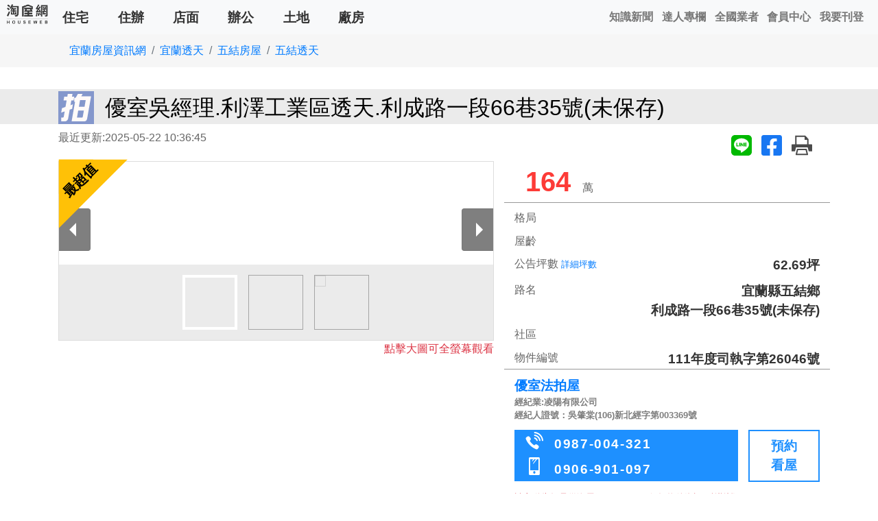

--- FILE ---
content_type: text/html; charset=utf-8
request_url: https://www.xn--obtupo1mg05b.tw/house/2570183
body_size: 19683
content:
<!doctype html>
<html lang="zh-TW">
<head>
<!-- Google Tag Manager -->
<script>(function(w,d,s,l,i){w[l]=w[l]||[];w[l].push({'gtm.start':new Date().getTime(),event:'gtm.js'});var f=d.getElementsByTagName(s)[0],j=d.createElement(s),dl=l!='dataLayer'?'&l='+l:'';j.async=true;j.src='https://www.googletagmanager.com/gtm.js?id='+i+dl;f.parentNode.insertBefore(j,f);})(window,document,'script','dataLayer','GTM-WGJQL7C');</script>
<!-- End Google Tag Manager -->
<meta charset="utf-8">
<meta http-equiv="content-language" content="zh-TW">
<meta name="viewport" content="width=device-width, initial-scale=1, shrink-to-fit=no">
<meta name="author" content="宜蘭房屋">
<meta name="copyright" content="HouseWeb房屋網版權所有、轉載必究 ● Copyright www.houseweb.com.tw">
<title id="headTitle" lang="zh-TW">優室吳經理.利澤工業區透天.利成路一段66巷35號(未保存)/宜蘭縣五結鄉/透天(houseweb-HW)</title>
<meta id="headKeywords" name="keywords" content="宜蘭縣五結鄉,透天,法拍,優室吳經理.利澤工業區透天.利成路一段66巷35號(未保存)" />
<meta id="headDescription" name="description" content="宜蘭縣五結鄉透天法拍 /62.7坪 /164萬 /Google商店五星推薦指定合法不動產經紀業加入仲介公會顧客有保障馬上熱搜&rarr;&rarr;優... /宜蘭房屋提供您各種不動產資訊(houseweb-HW)" />
<meta name="robots" content="index,follow">
<meta name="googlebot" content="index,follow">

<meta property="og:site_name" content="HouseWeb房屋網">
<meta property="og:title" content="優室吳經理.利澤工業區透天.利成路一段66巷35號(未保存)/宜蘭縣五結鄉/透天">
<meta property="og:description" content="宜蘭縣五結鄉透天法拍 /62.7坪 /164萬 /Google商店五星推薦指定合法不動產經紀業加入仲介公會顧客有保障馬上熱搜&rarr;&rarr;優... /宜蘭房屋提供您各種不動產資訊" />

<meta property="og:type" content="website">
<meta property="og:url" content="https://www.xn--obtupo1mg05b.tw/house/2570183">
<meta property="og:locale" content="zh_TW">
<meta property="og:image:width" content="400">
<meta property="og:image:height" content="300">
<meta property="og:image" content="https://www.xn--obtupo1mg05b.tw/pro/fileupload/5194/290/objimg/2570183/400X300/obj2570183_1.jpg?1747881405">

<link rel="shortcut icon" href="https://www.houseweb.com.tw/images/houseweb.ico">
<link rel="apple-touch-icon" href="https://www.houseweb.com.tw/images/houseweb.ico"/>
<link rel="alternate" hreflang="zh-Hant" href="https://www.xn--obtupo1mg05b.tw/house/2570183"/>
<link id="headCanonical" rel="canonical" href="https://www.xn--obtupo1mg05b.tw/house/2570183">
<link rel="preconnect" href="//stackpath.bootstrapcdn.com">
<link rel="apple-touch-icon" href="/uno/images/hw72.png">
<link id="css-bootstrap" rel="stylesheet" href="https://stackpath.bootstrapcdn.com/bootstrap/4.1.3/css/bootstrap.min.css" defer integrity="sha384-MCw98/SFnGE8fJT3GXwEOngsV7Zt27NXFoaoApmYm81iuXoPkFOJwJ8ERdknLPMO" crossorigin="anonymous">

<script src="https://ajax.googleapis.com/ajax/libs/jquery/1.11.3/jquery.min.js" defer></script>
<script src="https://stackpath.bootstrapcdn.com/bootstrap/4.1.3/js/bootstrap.min.js" defer integrity="sha384-ChfqqxuZUCnJSK3+MXmPNIyE6ZbWh2IMqE241rYiqJxyMiZ6OW/JmZQ5stwEULTy" crossorigin="anonymous" defer></script>

<style type="text/css">
	* {	font-family: Arial, '微軟正黑體', sans-serif;}
	body{margin: 0;height: 1080px;overflow-x: hidden;}
	.delay{	display: none;}
</style>
</head>
<body >
<!-- Google Tag Manager (noscript) --><noscript><iframe src="https://www.googletagmanager.com/ns.html?id=GTM-WGJQL7C" height="0" width="0" style="display:none;visibility:hidden"></iframe></noscript><!-- End Google Tag Manager (noscript) -->
<noscript class="headload">
		<link rel="stylesheet" type="text/css" href="/pro/Reorganization/Template/HW/css/object-page-color.min.css">
	<link rel="stylesheet" type="text/css" href="/pro/Reorganization/Template/HW/css/index-icon/style.min.css">
</noscript>

<style>
#nav-menu{background-color:#f8f9fa;height:50px;line-height:1.5}#nav-menu a{text-decoration:none;-webkit-user-select:none;-moz-user-select:none;-ms-user-select:none;user-select:none}#nav-menu-content{width:100%;position:absolute;top:0;left:0;display:inline-flex}#nav-menu-brand{width:64px;height:40px;margin-left:.5em;margin-top:.3em;background-image:url(/pro/Reorganization/Template/HW/Common/pic/WebLogo-b.png);background-repeat:no-repeat;background-size:contain}#nav-menu-mobi-user{display:none;margin:.8em .5em 0 auto}#nav-menu-mobi-user>a{margin-right:.8rem;color:#777;font-weight:700}#nav-menu-mobi-user>a:hover{color:#9b9a9a}#nav-menu-shadow{display:none;position:fixed;width:100%;height:100%;background-color:rgba(0,0,0,.7);z-index:99998;top:0;left:0}#nav-menu-mobibtn{margin:.2em .5em .2em auto;width:38px;height:38px;background-image:url(/pro/Reorganization/Template/HW/pic/list-icon.svg);background-repeat:no-repeat;background-size:contain;border:1px groove #e4e4e4;border-radius:5px;cursor:pointer}#nav-menu-mobibtn>img{vertical-align:middle;margin:.3em}#nav-menu-mobibtn:hover{background-color:#bbb}#nav-menu-content-mobi{display:none;background-color:#f8f9fa;position:fixed;height:100%;width:16em;top:0;right:-16em;z-index:99999;overflow-y:scroll;padding:1rem 0}#nav-menu-content-mobi.show{display:block;right:0}#nav-menu-content-mobi>div{padding:0 1.5rem;border-bottom:1px solid #ccc}#nav-menu-content-mobi a{display:inline-block;padding:.7rem;color:#005ab5;font-weight:700;text-align:center;background-color:transparent;-webkit-text-decoration-skip:objects}#nav-menu-content-mobi a>span{display:block;padding-top:.3rem}#nav-menu-content-mobi>a:hover{background-color:rgba(0,0,0,.1)}#nav-menu-mobi-type{display:none;margin-top:.7em}#nav-menu-mobi-type>a{padding:.4em 1em;color:#333;font-size:1.2em;font-weight:700}#nav-menu-mobi-type>a:hover{border-bottom:5px solid #4289c9;color:#4289c9}@media (min-width:768px){#nav-menu-mobi-type{display:unset}#mobi-menu-object-type{display:block}}@media (min-width:1040px){#nav-menu-content-mobi{width:25em;right:-25em}#nav-menu-mobibtn{display:none}#nav-menu-mobi-user{display:inline-flex}}
</style>
<noscript class="headload-JSC">
AddLoadEvent(function(){function f(){$("#nav-menu img").each(function(){$(this).attr("src",$(this).data("src"))});$("#nav-menu-shadow").on("mousedown",function(){b(!1)});$("#nav-menu-shadow").on("touchmove",function(){b(!1)});$("#nav-menu-shadow").on("click",function(){b(!1)})}function b(a){null==a&&(a=!0);a?(!1===d&&(d=!0,f()),$("body").addClass("modal-open"),$("#nav-menu-shadow").css("display","block"),$("#nav-menu-content-mobi").addClass("show")):($("body").removeClass("modal-open"),$("#nav-menu-shadow").css("display",
"none"),$("#nav-menu-content-mobi").removeClass("show"))}var d=!1;$("#nav-menu-mobibtn").on("click",function(){b(!0)});$("#nav-menu-brand>img").attr("src",$("#nav-menu-brand>img").data("src"))});
AddDelegate("StateChange",function(f){var b={"01":"\u53f0\u5317","02":"\u65b0\u5317","03":"\u57fa\u9686","05":"\u6843\u5712","06":"\u65b0\u7af9","07":"\u65b0\u7af9","09":"\u82d7\u6817",10:"\u53f0\u4e2d",13:"\u5f70\u5316",14:"\u96f2\u6797",16:"\u5357\u6295",17:"\u5609\u7fa9",18:"\u5609\u7fa9",19:"\u53f0\u5357",21:"\u9ad8\u96c4",24:"\u5c4f\u6771",30:"\u5b9c\u862d",28:"\u82b1\u84ee",26:"\u53f0\u6771",23:"\u6f8e\u6e56",32:"\u91d1\u9580"},d={1:"\u623f\u5c4b",4:"\u4f4f\u8fa6",7:"\u5e97\u9762",10:"\u8fa6\u516c",
13:"\u571f\u5730",16:"\u5ee0\u623f"},a=f.StateID,g=null;if(null==a||null==b[a])a="05";g=b[a];url="https://www.houseweb.com.tw/sale?";$("#nav-menu-mobi-type a").each(function(){var c=$(this),e=c.data("ca"),h=g+d[e];c.attr("href",url+'SI='+a+"&POT="+e);c.attr("title",h)});$("#mobi-menu-object-type a").each(function(){var c=$(this),e=c.data("ca"),h=g+d[e];c.attr("href",url+'SI='+a+"&POT="+e);c.attr("title",h)})});
</noscript>
<nav id="nav-menu">
	<div id="nav-menu-content">
		<a id="nav-menu-brand" href="https://www.houseweb.com.tw"></a>	
		<div id="nav-menu-mobi-type">
				<a href="https://www.houseweb.com.tw/sale?POT=1" data-ca="1" title="桃園住宅,桃園房屋,桃園房屋買賣,桃園房屋出租">住宅</a>
				<a href="https://www.houseweb.com.tw/sale?POT=4" data-ca="4" title="桃園住辦,桃園住辦買賣,桃園住辦出租">住辦</a>
				<a href="https://www.houseweb.com.tw/sale?POT=7" data-ca="7" title="桃園店面,桃園店面買賣,桃園店面出租">店面</a>
				<a href="https://www.houseweb.com.tw/sale?POT=10" data-ca="10" title="桃園辦公,桃園辦公買賣,桃園辦公出租">辦公</a>
				<a href="https://www.houseweb.com.tw/sale?POT=13" data-ca="13" title="桃園土地,桃園土地買賣,桃園土地出租">土地</a>
				<a href="https://www.houseweb.com.tw/sale?POT=16" data-ca="16" title="桃園廠房,桃園廠房買賣,桃園廠房出租">廠房</a>
		</div>
		<div id="nav-menu-mobi-user" >
								<a href="https://www.houseweb.com.tw/news" title="房地產新聞,不動產新聞">知識新聞</a>
				<!-- <a href="https://www.houseweb.com.tw/article" title="知識新訊,房產資訊">知識新訊</a> -->
				<a href="https://www.houseweb.com.tw/Channel" title="達人專欄,白法務專區,王則人">達人專欄</a>
				<a href="https://www.houseweb.com.tw/Agent" title="全台房仲業者,全國房仲業者">全國業者</a>
				<a href="https://www.houseweb.com.tw/login" title="HW會員中心,houseweb會員">會員中心</a>
				<a href="https://www.houseweb.com.tw/register" title="HW註冊,加入houseweb">我要刊登</a>
		</div>	
	<a id="nav-menu-mobibtn" ></a>
	</div>
	<div id="nav-menu-content-mobi">
		<div id="mobi-menu-object-type">
			<a href="https://www.houseweb.com.tw/sale?POT=1" data-ca="1" title="桃園住宅,桃園房屋,桃園房屋買賣,桃園房屋出租"><img data-src="/pro/Reorganization/Template/HW/pic/index-icon-house.svg" width="60" height="60"><span>住宅</span></a>
			<a href="https://www.houseweb.com.tw/sale?POT=4" data-ca="4" title="桃園住辦,桃園住辦買賣,桃園住辦出租"><img data-src="/pro/Reorganization/Template/HW/pic/index-icon-home-office.svg" width="60" height="60"><span>住辦</span></a>
			<a href="https://www.houseweb.com.tw/sale?POT=7" data-ca="7" title="桃園店面,桃園店面買賣,桃園店面出租"><img data-src="/pro/Reorganization/Template/HW/pic/index-icon-shop.svg" width="60" height="60"><span>店面</span></a>
			<a href="https://www.houseweb.com.tw/sale?POT=10" data-ca="10" title="桃園辦公,桃園辦公買賣,桃園辦公出租"><img data-src="/pro/Reorganization/Template/HW/pic/index-icon-office.svg" width="60" height="60"><span>辦公</span></a>
			<a href="https://www.houseweb.com.tw/sale?POT=13" data-ca="13" title="桃園土地,桃園土地買賣,桃園土地出租"><img data-src="/pro/Reorganization/Template/HW/pic/index-icon-land.svg" width="60" height="60"><span>土地</span></a>
			<a href="https://www.houseweb.com.tw/sale?POT=16" data-ca="16" title="桃園廠房,桃園廠房買賣,桃園廠房出租"><img data-src="/pro/Reorganization/Template/HW/pic/index-icon-factory.svg" width="60" height="60"><span>廠房</span></a>
		</div>
		<div>
			<a href="/sale"><img data-src="/pro/Reorganization/Template/HW/pic/index-icon-global.svg" width="60" height="60"><span>全國物件</span></a>
			<a href="https://www.houseweb.com.tw/news" title="房地產新聞,不動產新聞"><img data-src="/pro/Reorganization/Template/HW/pic/index-icon-news.svg" width="60" height="60"><span>知識新聞</span></a>
			<!-- <a href="https://www.houseweb.com.tw/article" title="知識新訊,房產資訊"><img data-src="/pro/Reorganization/Template/HW/pic/index-icon-knowledge.svg" width="60" height="60"><span>知識新訊</span></a> -->
			<a href=https://www.houseweb.com.tw/"Channel" title="達人專欄,白法務專區,王則人"><img data-src="/pro/Reorganization/Template/HW/pic/index-icon-master.svg" width="60" height="60"><span>達人專欄</span></a>
						<a href="https://www.houseweb.com.tw/Agent" title="全台房仲業者,全國房仲業者"><img data-src="/pro/Reorganization/Template/HW/pic/index-icon-search-agent.svg" width="60" height="60"><span>全國業者</span></a>
			<a href="https://www.houseweb.com.tw/login" title="HW會員中心,houseweb會員"><img data-src="/pro/Reorganization/Template/HW/pic/index-icon-user.svg" width="60" height="60"><span>會員中心</span></a>
			<a href="https://www.houseweb.com.tw/register" title="HW註冊,加入houseweb"><img data-src="/pro/Reorganization/Template/HW/pic/index-icon-add-user.svg" width="60" height="60"><span>我要刊登</span></a>
		</div>
	</div>
</nav>
<div id="nav-menu-shadow"></div><style type="text/css">
	/*#SubBanner{min-height: 70px;}*/
</style>
<noscript class="headload">
	<style type="text/css">
		#SubBanner{min-width:100%;}
		#SubBanner>a>div{
						background-position-x: 0%;
			background-position-y: 0%;
			background-repeat: repeat;
			background-size: auto;
			background-size: contain;
			background-repeat: no-repeat;
			background-position: center;
			height: 70px;
		}
	</style>
</noscript>
<div id="SubBanner" class="container p-0 text-center d-none">
	<a href="" target="_blank"><div></div></a>
</div><!-- Google Tag Manager (noscript) --><noscript><iframe src="https://www.googletagmanager.com/ns.html?id=GTM-WGJQL7C" height="0" width="0" style="display:none;visibility:hidden"></iframe></noscript><!-- End Google Tag Manager (noscript) -->
<link rel="canonical" href="https://www.xn--obtupo1mg05b.tw/house/2570183" /><meta property="Record_TelClick" content="MjAxRzkxYzJWdlltb3VkR1ZzWTJ4cFkydGZNalUzTURFNE0xOHpZakU1WVY4ek5ETTFOVjlDVEVJPTI=">
<meta property="Data_Fasttelbox" content="OTAxRzkxYzJWdlltb3VabUZ6ZEdKdmVGODFNVGswZkRJNU1Id3lOVGN3TVRnelh6TmlNVGxoWHprNE5UQXhYMEpNUWc9PTk=">
<style type="text/css">
    #div-map{min-height:462px;}
    #div-recommend{overflow: hidden;}
    #div-recommend .RecommendItemBox{min-height: 285px;}
    #div-recommend .ObjectR{display:none;}
    .BasicInfo .special table {width:auto !important}
    .special table {
      width: 100% !important;
    }
    /* #div-ObjectContent .special{overflow-x: auto;} */
</style>
    <link id="css-basic" rel="stylesheet" href="/pro/Reorganization/Template/EndUser/RealEstate/share/css/object-speed.min.css?201217"><noscript class="headload">
    <link id="css-pgw" rel="stylesheet" href="/pro/Reorganization/Template/Package/js/PgwSlideshow/pgwslideshow-Style1.min.css">
    <link id="css-fancybox-all" rel="stylesheet" href="/pro/Reorganization/psr/JS/fancybox/3.5.7/fancybox.min.css" />
    <style type="text/css">.announce{position:absolute;top:6px;left:-4px;width:100px;text-align:center;display:block;color:#000;font-size:20px;font-weight:700;line-height:1.2;z-index:60;transform:rotate(-45deg)}.announce:before{content:"";position:absolute;top:0;left:0;width:0;height:0;border-width:50px;border-color:#ffc107 transparent transparent #ffc107;border-style:solid;z-index:-10;transform:rotate(45deg)}.tabcolor1{color:#fff}.tabcolor1:before{border-color:#ff1707 transparent transparent #ff1707}.announce.tabcolor11,.announce.tabcolor12,.announce.tabcolor13,.announce.tabcolor14,.announce.tabcolor15,.announce.tabcolor16,.announce.tabcolor17,.announce.tabcolor18,.announce.tabcolor2,.announce.tabcolor21,.announce.tabcolor3,.announce.tabcolor5,.announce.tabcolor6,.announce.tabcolor8,.announce.tabcolor9{line-height:2.2}.tabcolor1 .brnone{display:block}.tabcolor4:before{border-color:#fffa82 transparent transparent #fffa82}.tabcolor21:before{border-color:#ff9f37 transparent transparent #ff9f37}.tabcolor20:before{border-color:#ff8282 transparent transparent #ff8282}</style>
</noscript>
<script src="/pro/Reorganization/Template/Package/js/fancybox/lib/jquery.mousewheel.pack.min.js" defer></script>
<script id="js-pgw" src="/pro/Reorganization/Template/Package/js/PgwSlideshow/PgwSlideshow.min.js" defer></script>
<script id="js-fancybox-all" src="/pro/Reorganization/psr/JS/fancybox/3.5.7/fancybox.min.js" defer></script>

<script src="/pro/Reorganization/Template/EndUser/RealEstate/share/js/object-speed.min.js?202112c" defer></script>
<div id="div-ObjectContent">

<div class="container-fluid grayBG">
    <div class="container">
        <nav aria-label="breadcrumb">
            <ol class="breadcrumb">
                <li class="breadcrumb-item"><a target="_blank" href="https://www.xn--obtupo1mg05b.tw" title="宜蘭房屋">宜蘭房屋資訊網</a></li><li class="breadcrumb-item"><a target="_blank" href="https://www.houseweb.com.tw/search/house/bid/30/1/data=2-3" title="宜蘭透天,宜蘭透天法拍">宜蘭透天</a></li><li class="breadcrumb-item"><a target="_blank" href="https://www.houseweb.com.tw/search/house/bid/01/1/data=1-1:39a:4:0" title="五結法拍屋,五結法拍房子,五結房屋,五結房屋法拍">五結房屋</a></li><li class="breadcrumb-item"><a target="_blank" href="https://www.houseweb.com.tw/search/house/bid/01/1/data=1-1:39a:4:0!2-3" title="五結透天,五結透天法拍,拍五結透天">五結透天</a></li>            </ol>
        </nav>   
    </div>      
</div>
<div class="container-fluid MainTitle">
    <div class="container">
        <h1>
            <span class="SaleTypeBig bid"></span><span class="ObjTitle">優室吳經理.利澤工業區透天.利成路一段66巷35號(未保存)</span>
        </h1>
    </div>
</div>
<div class="container">
    <div class="row justify-content-between">
        <div class="col-auto renew">
        最近更新:2025-05-22 10:36:45   
        </div>
        <div class="col-auto share">
        <a href="https://social-plugins.line.me/lineit/share?url=https://www.xn--obtupo1mg05b.tw/house/2570183?line=1&text=【宜蘭縣五結鄉】 %E5%84%AA%E5%AE%A4%E5%90%B3%E7%B6%93%E7%90%86.%E5%88%A9%E6%BE%A4%E5%B7%A5%E6%A5%AD%E5%8D%80%E9%80%8F%E5%A4%A9.%E5%88%A9%E6%88%90%E8%B7%AF%E4%B8%80%E6%AE%B566%E5%B7%B735%E8%99%9F%28%E6%9C%AA%E4%BF%9D%E5%AD%98%29%0D%0A物件類別： 透天%0D%0A總坪數： 62.69%0D%0A土地坪數： 9.35%0D%0A物件總價： 164萬%0D%0A請洽： 優室法拍屋%0D%0A聯絡電話： 0987-004-321%0D%0A聯絡手機： 0906-901-097%0D%0A&from=line_scheme" target="_blank"><img src="/pro/Reorganization/Template/HW/pic/fa-line.svg"></a>        <a target="_blank" href="http://www.facebook.com/share.php?u=https://www.xn--obtupo1mg05b.tw/house/2570183"><img src="/pro/Reorganization/Template/HW/pic/fa-facebook-square.svg" alt="FB-SHARE" width="35px" height="35px"></a>        <a target="_blank" href="/pro/friendlyPrint.php?ObjID=2570183"><img src="/pro/Reorganization/Template/HW/pic/print.svg"></a>
        </div>
    </div>
</div>

<style>
    .catrgoryiteam {
        padding: 1rem;
    }
    .catrgoryiteam li {
        width: 100%;
        float: none;
    }
</style>
<div class="container">
    <div class="row">
        <div class="col-lg-7 objpic d-flex">
            <div class="lds-roller"><div></div><div></div><div></div><div></div><div></div><div></div><div></div><div></div></div>
            <div class="objpic-img d-none">
                <span class="announce tabcolor8" data-num="8">最超值</span>                <ul class="pgwSlideshow"><li><img width="" height="" src="" alt="優室吳經理.利澤工業區透天.利成路一段66巷35號(未保存)圖片(1)"></li><li><img width="" height="" src="" alt="優室吳經理.利澤工業區透天.利成路一段66巷35號(未保存)圖片(2)"></li><li><img width="" height="" src="" alt="優室吳經理.利澤工業區透天.利成路一段66巷35號(未保存)圖片(3)"></li></ul>
                <div class="text-danger annotation">點擊大圖可全螢幕觀看</div>
            </div>
            <div class="imgload" style="display:none;"><img data-src="/pro/fileupload/5194/290/objimg/2570183/400X300/obj2570183_1.jpg?1747881405"><img data-src="/pro/fileupload/5194/290/objimg/2570183/400X300/obj2570183_2.jpg?1747881405"><img data-src="/pro/fileupload/5194/290/objimg/2570183/400X300/obj2570183_3.jpg?1747881405"></div>        </div>

        <div class="col-lg-5 objinfo">
            <div class="row justify-content-between underline">
                <div class="col-12 col-md-6 Priceall">
                    <span class="d-none">一般戶租金</span>
                    <span class="PriceColor discount">
                        <span>
                                                    </span>
                        164                    </span>
                    <span>萬</span>
                </div>
                <div class="col-12 col-md-6 PriceSingle" style="display: none;">
                    <span>單價:</span><span>2.61 萬/坪</span>
                </div>
                <div class="col-12 col-md-6 PriceSingle d-none">
                    <span>押金:</span>
                </div>
            </div>
                        <div class="row underline">
                <div class="col-4 Subtitle">格局</div>
                <div class="col-8 Subcontent"></div>
                <div class="col-5 Subtitle">屋齡</div>
                <div class="col-7 Subcontent"></div>
                <div class="col-5 Subtitle">公告坪數 <a href="javascript:void(0)" class="ToBuildDataBox"><small>詳細坪數</small></a></div>
                <div class="col-7 Subcontent">62.69坪</div>
                <div class="col-5 Subtitle">路名</div>
                <div class="col-7 Subcontent">宜蘭縣五結鄉<br>利成路一段66巷35號(未保存)</div>
                <div class="col-5 Subtitle">社區</div>
                <div class="col-7 Subcontent"></div>
                <div class="col-5 Subtitle">物件編號</div>
                <div class="col-7 Subcontent">111年度司執字第26046號</div>
            </div>
            <div class="row ">
                <div class="col-12 Memname"><a target="_blank" title="優室法拍屋" href="https://www.houseweb.com.tw/meminfo/5194">優室法拍屋</a><span class="companyname">經紀業:凌陽有限公司<br>經紀人證號：吳肇棠(106)新北經字第003369號</div>
                <div class="col-12">
                    <div class="row">
                        <div class="col">
                            <div class="row phone">
                                <div class="col-12 phone1 ">
                                    <i class="icon-phone"></i>
                                    <a href="tel:0987004321" >0987-004-321</a>                                </div>
                                <div class="col-12 phone2 ">
                                    <i class="icon-mobil"></i>
                                    <a href="tel:0906901097" >0906-901-097</a>                                </div> 
                                <div class="col-12 d-none">
                                                                    </div>
                            </div>
                                                    </div>
                        <div class="col-3 booking" id="btn-booking">
                            <a href="javascript:void(0)">預約<br />看屋</a>
                        </div>
                    </div>
                </div>
                <div class="col-12 text-danger small mb-2">請主動告知是從淘屋網(houseweb)得知物件資訊，謝謝您。</div>
                
            </div>
        </div>
    </div>
</div>
<div class="container-fluid  delay BackgroundGray mb-3">
    <div class="container categoryBG " >
        <div class="p-3 h3 border-bottom text-center">
        物件介紹
        </div>
        <div class="special" style="overflow:auto;height:500px">
            <h2><span style="color:#0033cc">Google 商店五星推薦 </span><span style="color:#ff0000">★</span><span style="color:#0033cc"> 指定合法不動產經紀業 </span><span style="color:#ff0000">★</span><span style="color:#0033cc"> 加入仲介公會顧客有保障&nbsp;</span><span style="color:#ff0000">★</span></h2><h2>&nbsp;馬上熱搜 &rarr;&rarr;&nbsp;<strong><span style="font-family:微軟正黑體"><a href="https://uhomes.com.tw"><span style="color:#ffffff"><span style="background-color:#ff0000">&nbsp;優室法拍 </span></span></a>&nbsp;</span></strong>&rarr;&rarr;&nbsp;<strong><span style="font-family:微軟正黑體"><span style="background-color:#00cc33"><span style="color:#ffffff">&nbsp;三重劉德華&nbsp;</span></span></span></strong>&nbsp;~專線~ <span style="background-color:#66ffff">&nbsp;</span><em><strong><span style="background-color:#66ffff">0987-00-4321&nbsp;&nbsp;</span></strong></em></h2><p><font color=""><span style="color:#f39c12;">&raquo;&raquo;&raquo;&raquo;&raquo;&raquo;&raquo;&raquo;&raquo;&raquo;&raquo;&raquo;&raquo;&raquo;&raquo;&raquo;&raquo;&raquo;&raquo;&raquo;&raquo;&raquo;&raquo;&raquo;</span></font><span style="color: rgb(243, 156, 18);">&raquo;&raquo;&raquo;&raquo;&raquo;&raquo;&raquo;&raquo;</span><span style="color: rgb(243, 156, 18);">&raquo;&raquo;&raquo;&raquo;&raquo;&raquo;&raquo;&raquo;&raquo;&raquo;&raquo;&raquo;&raquo;&raquo;&raquo;&raquo;&raquo;&raquo;&raquo;&raquo;&raquo;&raquo;&raquo;&raquo;</span><font color=""><span style="color:#f39c12;">&raquo;&raquo;&raquo;&raquo;&raquo;&raquo;&raquo;&raquo;&raquo;&raquo;&raquo;&raquo;&raquo;&raquo;&raquo;&raquo;</span></font><font color=""><span style="color:#f39c12;">&raquo;&raquo;&raquo;&raquo;&raquo;&raquo;&raquo;&raquo;</span></font><span style="color: rgb(243, 156, 18);">&raquo;&raquo;&raquo;&raquo;&raquo;&raquo;&raquo;&raquo;</span><span style="color: rgb(243, 156, 18);">&raquo;&raquo;&raquo;&raquo;&raquo;&raquo;&raquo;&raquo;&raquo;&raquo;&raquo;&raquo;&raquo;&raquo;&raquo;&raquo;&raquo;&raquo;&raquo;&raquo;&raquo;&raquo;&raquo;&raquo;</span><font color=""><span style="color:#f39c12;">&raquo;&raquo;&raquo;&raquo;&raquo;&raquo;&raquo;&raquo;&raquo;&raquo;&raquo;&raquo;&raquo;&raquo;&raquo;&raquo;</span></font><font color=""><span style="color:#f39c12;">&raquo;&raquo;&raquo;&raquo;&raquo;&raquo;&raquo;&raquo;</span></font><span style="color: rgb(243, 156, 18);">&raquo;&raquo;</span></p><p><span style="color:#ffffff;"><span style="font-size:36px;"><span style="background-color:#336600;">&nbsp; 優室吳經理.利澤工業區透天.利成路一段66巷35號(未保存)&nbsp; &nbsp;</span></span></span></p><p><span style="font-size:36px;">&hearts;&nbsp;<span style="background-color:#ffffff;">2023/06/13-10:00&nbsp; $164-1拍 / 保證金$32.8 -&nbsp;拍定175.9萬</span></span></p><p><span style="font-size:20px;">點交否:點交</span></p><p><span style="font-size:20px;">使用情形<br />一、本件查封物應分別列價，合併拍賣，總價並應達到底價，以總價最高者得標。<br />二、抵押權登記拍定後塗銷。<br />三、本件土地於查封時，據地政人員指界稱土地上除座落本件建物外，尚有部分屋前空地，建物部分於查封時債務人羅0吉在場，據其稱係債務人自行居住，未出租他人使用，因建物內有木板隔間及裝潢，肉眼看不出有無漏水情事，惟裝潢均已破舊，環境有點髒亂，於拍定後點交。<br />四、本標之基地所有權人，如有租地建屋關係，符合土地法第104條或民法第426條之2規定者，有優先承買權，若有剩餘之同標標的，拍定人不得拒絕就剩餘標的為承買。<br />五、本標之土地編定為鄉村區、乙種建築用地，惟是否得興建房屋，仍應依建築等相關規定，請投標人自行查明注意。<br />六、本標內暫編736號之建物，係未辦理建築物所有權第一次登記之不動產，拍定後拍定人不能持權利移轉證書辦理所有權移轉登記，亦不得以面積不符，請求減少價金，或撤銷拍定；且若該建物經建築主管機關認定為違章建築，拍定人應自行承擔受拆除之危險。<br />七、本標暫編736號建物有一部座落同段1013、1033地號土地上，使用權屬不明，恐有受拆除之風險，佔用責任由拍定人自行處理。</span></p><p><br /><span style="font-size:16px;">本物件拍賣公告，若有遺誤，概以執行單位公告為準。<br />詳情請搜尋<a href="https://uhomes.com.tw/foreclosure/area?city=%E5%8F%B0%E5%8C%97%E5%B8%82&amp;area1%5B%5D=%E5%A4%A7%E5%AE%89%E5%8D%80&amp;house_age=&amp;muni1=&amp;muni2=&amp;min_price1=&amp;min_price2=&amp;keyword=" https:="" uhomes.com.tw=""><font color="">優室法拍官方網站https://uhomes.com.tw/</font></a></span></p><p><font color=""><span style="color:#f39c12;">&raquo;&raquo;&raquo;&raquo;&raquo;&raquo;&raquo;&raquo;&raquo;&raquo;&raquo;&raquo;&raquo;&raquo;&raquo;&raquo;&raquo;&raquo;&raquo;&raquo;&raquo;&raquo;&raquo;&raquo;</span></font><span style="color: rgb(243, 156, 18);">&raquo;&raquo;&raquo;&raquo;&raquo;&raquo;&raquo;&raquo;</span><span style="color: rgb(243, 156, 18);">&raquo;&raquo;&raquo;&raquo;&raquo;&raquo;&raquo;&raquo;&raquo;&raquo;&raquo;&raquo;&raquo;&raquo;&raquo;&raquo;&raquo;&raquo;&raquo;&raquo;&raquo;&raquo;&raquo;&raquo;</span><font color=""><span style="color:#f39c12;">&raquo;&raquo;&raquo;&raquo;&raquo;&raquo;&raquo;&raquo;&raquo;&raquo;&raquo;&raquo;&raquo;&raquo;&raquo;&raquo;</span></font><font color=""><span style="color:#f39c12;">&raquo;&raquo;&raquo;&raquo;&raquo;&raquo;&raquo;&raquo;</span></font><span style="color: rgb(243, 156, 18);">&raquo;&raquo;&raquo;&raquo;&raquo;&raquo;&raquo;&raquo;</span><span style="color: rgb(243, 156, 18);">&raquo;&raquo;&raquo;&raquo;&raquo;&raquo;&raquo;&raquo;&raquo;&raquo;&raquo;&raquo;&raquo;&raquo;&raquo;&raquo;&raquo;&raquo;&raquo;&raquo;&raquo;&raquo;&raquo;&raquo;</span><font color=""><span style="color:#f39c12;">&raquo;&raquo;&raquo;&raquo;&raquo;&raquo;&raquo;&raquo;&raquo;&raquo;&raquo;&raquo;&raquo;&raquo;&raquo;&raquo;</span></font><font color=""><span style="color:#f39c12;">&raquo;&raquo;&raquo;&raquo;&raquo;&raquo;&raquo;&raquo;</span></font><span style="color: rgb(243, 156, 18);">&raquo;&raquo;</span></p><p><span style="font-size:14px;">■房屋案源■ 司法院法拍屋公告、台灣金融資產公司法拍屋金拍屋、國有財產署拍賣公告&nbsp;<br />■房屋類型■ 透天、別墅、豪宅、店面、土地、獨立套房、公寓、電梯大樓、辦公室、廠房、純辦、住辦&nbsp;<br />■品質保證■ 空屋點交、產權清楚、過濾輻射屋、海砂屋、凶宅&nbsp;<br />■公司團隊■ 領導人及業務皆來自信義房屋、永慶房屋等直營體系,是您投資置產的首席顧問&nbsp;<br />■專業律師■ 協助不點交程序、遺產持份變價分割、民法強制執行法訴訟&nbsp;<br />■專業代書■ 不動產買賣過戶、移轉登記&nbsp;<br />■金融行庫■ 代墊尾款、房屋貸款、青年首購、軍公教優惠房貸利率&nbsp;<br />■其他服務■ 專業室內裝潢設計、包租代管、節稅規劃</span></p><p><font color=""><span style="color:#f39c12;">&raquo;&raquo;&raquo;&raquo;&raquo;&raquo;&raquo;&raquo;&raquo;&raquo;&raquo;&raquo;&raquo;&raquo;&raquo;&raquo;&raquo;&raquo;&raquo;&raquo;&raquo;&raquo;&raquo;&raquo;</span></font><span style="color: rgb(243, 156, 18);">&raquo;&raquo;&raquo;&raquo;&raquo;&raquo;&raquo;&raquo;</span><span style="color: rgb(243, 156, 18);">&raquo;&raquo;&raquo;&raquo;&raquo;&raquo;&raquo;&raquo;&raquo;&raquo;&raquo;&raquo;&raquo;&raquo;&raquo;&raquo;&raquo;&raquo;&raquo;&raquo;&raquo;&raquo;&raquo;&raquo;</span><font color=""><span style="color:#f39c12;">&raquo;&raquo;&raquo;&raquo;&raquo;&raquo;&raquo;&raquo;&raquo;&raquo;&raquo;&raquo;&raquo;&raquo;&raquo;&raquo;</span></font><font color=""><span style="color:#f39c12;">&raquo;&raquo;&raquo;&raquo;&raquo;&raquo;&raquo;&raquo;</span></font><span style="color: rgb(243, 156, 18);">&raquo;&raquo;&raquo;&raquo;&raquo;&raquo;&raquo;&raquo;</span><span style="color: rgb(243, 156, 18);">&raquo;&raquo;&raquo;&raquo;&raquo;&raquo;&raquo;&raquo;&raquo;&raquo;&raquo;&raquo;&raquo;&raquo;&raquo;&raquo;&raquo;&raquo;&raquo;&raquo;&raquo;&raquo;&raquo;&raquo;</span><font color=""><span style="color:#f39c12;">&raquo;&raquo;&raquo;&raquo;&raquo;&raquo;&raquo;&raquo;&raquo;&raquo;&raquo;&raquo;&raquo;&raquo;&raquo;&raquo;</span></font><font color=""><span style="color:#f39c12;">&raquo;&raquo;&raquo;&raquo;&raquo;&raquo;&raquo;&raquo;</span></font><span style="color: rgb(243, 156, 18);">&raquo;&raquo;</span></p><p><span style="background-color:#66ffff"><span style="font-family:新細明體,serif">&darr;</span><span style="background-color:#66ffff">台北市法拍屋&nbsp;請點選各區任意門</span><span style="font-family:新細明體,serif">&darr;</span></span></p><p>&nbsp;<a href="https://uhomes.com.tw/?city=%E5%8F%B0%E5%8C%97%E5%B8%82&amp;area1%5B%5D=%E4%B8%AD%E6%AD%A3%E5%8D%80&amp;house_age=&amp;muni1=&amp;muni2=&amp;min_price1=&amp;min_price2=&amp;keyword="><span style="color:#0000cc">●中正區法拍案件</span></a>|<a href="https://uhomes.com.tw/?city=%E5%8F%B0%E5%8C%97%E5%B8%82&amp;area1%5B%5D=%E5%A4%A7%E5%90%8C%E5%8D%80&amp;house_age=&amp;muni1=&amp;muni2=&amp;min_price1=&amp;min_price2=&amp;keyword="><span style="color:#0000cc">●大同區法拍案件</span></a>|<a href="https://uhomes.com.tw/?city=%E5%8F%B0%E5%8C%97%E5%B8%82&amp;area1%5B%5D=%E4%B8%AD%E5%B1%B1%E5%8D%80&amp;house_age=&amp;muni1=&amp;muni2=&amp;min_price1=&amp;min_price2=&amp;keyword="><span style="color:#0000cc">●中山區法拍案件</span></a>|<a href="https://uhomes.com.tw/?city=%E5%8F%B0%E5%8C%97%E5%B8%82&amp;area1%5B%5D=%E6%9D%BE%E5%B1%B1%E5%8D%80&amp;house_age=&amp;muni1=&amp;muni2=&amp;min_price1=&amp;min_price2=&amp;keyword="><span style="color:#0000cc">●松山區法拍案件</span></a></p><p>&nbsp;<a href="https://uhomes.com.tw/?city=%E5%8F%B0%E5%8C%97%E5%B8%82&amp;area1%5B%5D=%E5%A4%A7%E5%AE%89%E5%8D%80&amp;house_age=&amp;muni1=&amp;muni2=&amp;min_price1=&amp;min_price2=&amp;keyword="><span style="color:#0000cc">●大安區法拍案件</span></a>|<a href="https://uhomes.com.tw/?city=%E5%8F%B0%E5%8C%97%E5%B8%82&amp;area1%5B%5D=%E8%90%AC%E8%8F%AF%E5%8D%80&amp;house_age=&amp;muni1=&amp;muni2=&amp;min_price1=&amp;min_price2=&amp;keyword="><span style="color:#0000cc">●萬華區法拍案件</span></a>|<a href="https://uhomes.com.tw/?city=%E5%8F%B0%E5%8C%97%E5%B8%82&amp;area1%5B%5D=%E4%BF%A1%E7%BE%A9%E5%8D%80&amp;house_age=&amp;muni1=&amp;muni2=&amp;min_price1=&amp;min_price2=&amp;keyword="><span style="color:#0000cc">●信義區法拍案件</span></a>|<a href="https://uhomes.com.tw/?city=%E5%8F%B0%E5%8C%97%E5%B8%82&amp;area1%5B%5D=%E5%A3%AB%E6%9E%97%E5%8D%80&amp;house_age=&amp;muni1=&amp;muni2=&amp;min_price1=&amp;min_price2=&amp;keyword="><span style="color:#0000cc">●士林區法拍案件</span></a></p><p>&nbsp;<a href="https://uhomes.com.tw/?city=%E5%8F%B0%E5%8C%97%E5%B8%82&amp;area1%5B%5D=%E5%8C%97%E6%8A%95%E5%8D%80&amp;house_age=&amp;muni1=&amp;muni2=&amp;min_price1=&amp;min_price2=&amp;keyword="><span style="color:#0000cc">●北投區法拍案件</span></a>|<a href="https://uhomes.com.tw/?city=%E5%8F%B0%E5%8C%97%E5%B8%82&amp;area1%5B%5D=%E5%85%A7%E6%B9%96%E5%8D%80&amp;house_age=&amp;muni1=&amp;muni2=&amp;min_price1=&amp;min_price2=&amp;keyword="><span style="color:#0000cc">●內湖區法拍案件</span></a>|&nbsp;<a href="https://uhomes.com.tw/?city=%E5%8F%B0%E5%8C%97%E5%B8%82&amp;area1%5B%5D=%E5%8D%97%E6%B8%AF%E5%8D%80&amp;house_age=&amp;muni1=&amp;muni2=&amp;min_price1=&amp;min_price2=&amp;keyword="><span style="color:#0000cc">●南港區法拍案件</span></a>|<a href="https://uhomes.com.tw/?city=%E5%8F%B0%E5%8C%97%E5%B8%82&amp;area1%5B%5D=%E6%96%87%E5%B1%B1%E5%8D%80&amp;house_age=&amp;muni1=&amp;muni2=&amp;min_price1=&amp;min_price2=&amp;keyword="><span style="color:#0000cc">●文山區法拍案件</span></a></p><p><span style="font-family:新細明體,serif">&darr;</span><span style="background-color:#66ff00">新北市法拍屋&nbsp;請點選各區任意門</span><span style="font-family:新細明體,serif">&darr;</span></p><p>&nbsp;<a href="http://uhomes.com.tw/?city=%E6%96%B0%E5%8C%97%E5%B8%82&amp;area1%5B%5D=%E6%96%87%E5%B1%B1%E5%8D%80&amp;area2%5B%5D=%E6%9D%BF%E6%A9%8B%E5%8D%80&amp;house_age=&amp;muni1=&amp;muni2=&amp;min_price1=&amp;min_price2=&amp;keyword="><span style="color:#336600">▓板橋區法拍案件</span></a>|<a href="https://uhomes.com.tw/?city=%E6%96%B0%E5%8C%97%E5%B8%82&amp;area2%5B%5D=%E6%B1%90%E6%AD%A2%E5%8D%80&amp;house_age=&amp;muni1=&amp;muni2=&amp;min_price1=&amp;min_price2=&amp;keyword="><span style="color:#336600">▓汐止區法拍案件</span></a>|&nbsp;<a href="https://uhomes.com.tw/?city=%E6%96%B0%E5%8C%97%E5%B8%82&amp;area2%5B%5D=%E6%B7%B1%E5%9D%91%E5%8D%80&amp;house_age=&amp;muni1=&amp;muni2=&amp;min_price1=&amp;min_price2=&amp;keyword="><span style="color:#336600">▓深坑區法拍案件</span></a>|<a href="https://uhomes.com.tw/?city=%E6%96%B0%E5%8C%97%E5%B8%82&amp;area2%5B%5D=%E6%96%B0%E5%BA%97%E5%8D%80&amp;house_age=&amp;muni1=&amp;muni2=&amp;min_price1=&amp;min_price2=&amp;keyword="><span style="color:#336600">▓新店區法拍案件</span></a></p><p>&nbsp;<a href="https://uhomes.com.tw/?city=%E6%96%B0%E5%8C%97%E5%B8%82&amp;area2%5B%5D=%E6%B0%B8%E5%92%8C%E5%8D%80&amp;house_age=&amp;muni1=&amp;muni2=&amp;min_price1=&amp;min_price2=&amp;keyword="><span style="color:#336600">▓永和區法拍案件</span></a>|<a href="https://uhomes.com.tw/?city=%E6%96%B0%E5%8C%97%E5%B8%82&amp;area2%5B%5D=%E4%B8%AD%E5%92%8C%E5%8D%80&amp;house_age=&amp;muni1=&amp;muni2=&amp;min_price1=&amp;min_price2=&amp;keyword="><span style="color:#336600">▓中和區法拍案件</span></a>|&nbsp;<a href="https://uhomes.com.tw/?city=%E6%96%B0%E5%8C%97%E5%B8%82&amp;area2%5B%5D=%E5%9C%9F%E5%9F%8E%E5%8D%80&amp;house_age=&amp;muni1=&amp;muni2=&amp;min_price1=&amp;min_price2=&amp;keyword="><span style="color:#336600">▓土城區法拍案件</span></a>|<a href="https://uhomes.com.tw/?city=%E6%96%B0%E5%8C%97%E5%B8%82&amp;area2%5B%5D=%E4%B8%89%E5%B3%BD%E5%8D%80&amp;house_age=&amp;muni1=&amp;muni2=&amp;min_price1=&amp;min_price2=&amp;keyword="><span style="color:#336600">▓三峽區法拍案件</span></a></p><p>&nbsp;<a href="https://uhomes.com.tw/?city=%E6%96%B0%E5%8C%97%E5%B8%82&amp;area2%5B%5D=%E6%A8%B9%E6%9E%97%E5%8D%80&amp;house_age=&amp;muni1=&amp;muni2=&amp;min_price1=&amp;min_price2=&amp;keyword="><span style="color:#336600">▓樹林區法拍案件</span></a>|<a href="https://uhomes.com.tw/?city=%E6%96%B0%E5%8C%97%E5%B8%82&amp;area2%5B%5D=%E9%B6%AF%E6%AD%8C%E5%8D%80&amp;house_age=&amp;muni1=&amp;muni2=&amp;min_price1=&amp;min_price2=&amp;keyword="><span style="color:#336600">▓鶯歌區法拍案件</span></a>|&nbsp;<a href="https://uhomes.com.tw/?city=%E6%96%B0%E5%8C%97%E5%B8%82&amp;area2%5B%5D=%E4%B8%89%E9%87%8D%E5%8D%80&amp;house_age=&amp;muni1=&amp;muni2=&amp;min_price1=&amp;min_price2=&amp;keyword="><span style="color:#336600">▓三重區法拍案件</span></a>|<a href="https://uhomes.com.tw/?city=%E6%96%B0%E5%8C%97%E5%B8%82&amp;area2%5B%5D=%E6%96%B0%E8%8E%8A%E5%8D%80&amp;house_age=&amp;muni1=&amp;muni2=&amp;min_price1=&amp;min_price2=&amp;keyword="><span style="color:#336600">▓新莊區法拍案件</span></a></p><p>&nbsp;<a href="https://uhomes.com.tw/?city=%E6%96%B0%E5%8C%97%E5%B8%82&amp;area2%5B%5D=%E6%B3%B0%E5%B1%B1%E5%8D%80&amp;house_age=&amp;muni1=&amp;muni2=&amp;min_price1=&amp;min_price2=&amp;keyword="><span style="color:#336600">▓泰山區法拍案件</span></a>|<a href="https://uhomes.com.tw/?city=%E6%96%B0%E5%8C%97%E5%B8%82&amp;area2%5B%5D=%E6%9E%97%E5%8F%A3%E5%8D%80&amp;house_age=&amp;muni1=&amp;muni2=&amp;min_price1=&amp;min_price2=&amp;keyword="><span style="color:#336600">▓林口區法拍案件</span></a>|&nbsp;<a href="https://uhomes.com.tw/?city=%E6%96%B0%E5%8C%97%E5%B8%82&amp;area2%5B%5D=%E8%98%86%E6%B4%B2%E5%8D%80&amp;house_age=&amp;muni1=&amp;muni2=&amp;min_price1=&amp;min_price2=&amp;keyword="><span style="color:#336600">▓蘆洲區法拍案件</span></a>|<a href="https://uhomes.com.tw/?city=%E6%96%B0%E5%8C%97%E5%B8%82&amp;area2%5B%5D=%E4%BA%94%E8%82%A1%E5%8D%80&amp;house_age=&amp;muni1=&amp;muni2=&amp;min_price1=&amp;min_price2=&amp;keyword="><span style="color:#336600">▓五股區法拍案件</span></a></p><p>&nbsp;<a href="https://uhomes.com.tw/index.php?city=%E6%96%B0%E5%8C%97%E5%B8%82&amp;area2%5B%5D=%E5%85%AB%E9%87%8C%E5%8D%80&amp;house_age=&amp;muni1=&amp;muni2=&amp;min_price1=&amp;min_price2=&amp;keyword="><span style="color:#336600">▓八里區法拍案件</span></a>|<a href="https://uhomes.com.tw/index.php?city=%E6%96%B0%E5%8C%97%E5%B8%82&amp;area2%5B%5D=%E6%B7%A1%E6%B0%B4%E5%8D%80&amp;house_age=&amp;muni1=&amp;muni2=&amp;min_price1=&amp;min_price2=&amp;keyword= "><span style="color:#336600">▓淡水區法拍案件</span></a></p><p><span style="font-family:新細明體,serif">&darr;</span><span style="background-color:#ff99ff">桃園市法拍屋&nbsp;請點選各區任意門</span><span style="font-family:新細明體,serif">&darr;</span></p><p>&nbsp;<a href="https://uhomes.com.tw/?city=%E6%A1%83%E5%9C%92%E5%B8%82&amp;area2%5B%5D=%E6%B7%A1%E6%B0%B4%E5%8D%80&amp;area3%5B%5D=%E6%A1%83%E5%9C%92%E5%8D%80&amp;house_age=&amp;muni1=&amp;muni2=&amp;min_price1=&amp;min_price2=&amp;keyword="><span style="color:#ff0099">▲桃園區法拍案件</span></a>|<a href="https://uhomes.com.tw/?city=%E6%A1%83%E5%9C%92%E5%B8%82&amp;area3%5B%5D=%E4%B8%AD%E5%A3%A2%E5%8D%80&amp;house_age=&amp;muni1=&amp;muni2=&amp;min_price1=&amp;min_price2=&amp;keyword="><span style="color:#ff0099">▲中壢區法拍案件</span></a>|&nbsp;<a href="https://uhomes.com.tw/?city=%E6%A1%83%E5%9C%92%E5%B8%82&amp;area3%5B%5D=%E8%98%86%E7%AB%B9%E5%8D%80&amp;house_age=&amp;muni1=&amp;muni2=&amp;min_price1=&amp;min_price2=&amp;keyword="><span style="color:#ff0099">▲蘆竹區法拍案件</span></a>|<a href="https://uhomes.com.tw/?city=%E6%A1%83%E5%9C%92%E5%B8%82&amp;area3%5B%5D=%E9%BE%9C%E5%B1%B1%E5%8D%80&amp;house_age=&amp;muni1=&amp;muni2=&amp;min_price1=&amp;min_price2=&amp;keyword="><span style="color:#ff0099">▲龜山區法拍案件</span></a></p><p>&nbsp;<a href="https://uhomes.com.tw/?city=%E6%A1%83%E5%9C%92%E5%B8%82&amp;area3%5B%5D=%E5%85%AB%E5%BE%B7%E5%8D%80&amp;house_age=&amp;muni1=&amp;muni2=&amp;min_price1=&amp;min_price2=&amp;keyword="><span style="color:#ff0099">▲八德區法拍案件</span></a>|<a href="https://uhomes.com.tw/?city=%E6%A1%83%E5%9C%92%E5%B8%82&amp;area3%5B%5D=%E5%B9%B3%E9%8E%AE%E5%8D%80&amp;house_age=&amp;muni1=&amp;muni2=&amp;min_price1=&amp;min_price2=&amp;keyword="><span style="color:#ff0099">▲平鎮區法拍案件</span></a>|&nbsp;<a href="https://uhomes.com.tw/?city=%E6%A1%83%E5%9C%92%E5%B8%82&amp;area3%5B%5D=%E5%A4%A7%E5%9C%92%E5%8D%80&amp;house_age=&amp;muni1=&amp;muni2=&amp;min_price1=&amp;min_price2=&amp;keyword="><span style="color:#ff0099">▲大園區法拍案件</span></a>|<a href="https://uhomes.com.tw/?city=%E6%A1%83%E5%9C%92%E5%B8%82&amp;area3%5B%5D=%E5%A4%A7%E6%BA%AA%E5%8D%80&amp;house_age=&amp;muni1=&amp;muni2=&amp;min_price1=&amp;min_price2=&amp;keyword="><span style="color:#ff0099">▲大溪區法拍案件</span></a></p><p>&nbsp;<a href="https://uhomes.com.tw/?city=%E6%A1%83%E5%9C%92%E5%B8%82&amp;area3%5B%5D=%E6%96%B0%E5%B1%8B%E5%8D%80&amp;house_age=&amp;muni1=&amp;muni2=&amp;min_price1=&amp;min_price2=&amp;keyword="><span style="color:#ff0099">▲新屋區法拍案件</span></a>|<a href="https://uhomes.com.tw/?city=%E6%A1%83%E5%9C%92%E5%B8%82&amp;area3%5B%5D=%E6%A5%8A%E6%A2%85%E5%8D%80&amp;house_age=&amp;muni1=&amp;muni2=&amp;min_price1=&amp;min_price2=&amp;keyword="><span style="color:#ff0099">▲楊梅區法拍案件</span></a>|&nbsp;<a href="https://uhomes.com.tw/?city=%E6%A1%83%E5%9C%92%E5%B8%82&amp;area3%5B%5D=%E9%BE%8D%E6%BD%AD%E5%8D%80&amp;house_age=&amp;muni1=&amp;muni2=&amp;min_price1=&amp;min_price2=&amp;keyword="><span style="color:#ff0099">▲龍潭區法拍案件</span></a>|<a href="https://uhomes.com.tw/?city=%E6%A1%83%E5%9C%92%E5%B8%82&amp;area3%5B%5D=%E8%A7%80%E9%9F%B3%E5%8D%80&amp;house_age=&amp;muni1=&amp;muni2=&amp;min_price1=&amp;min_price2=&amp;keyword="><span style="color:#ff0099">▲觀音區法拍案件</span></a></p><p><span style="font-family:新細明體,serif">&darr;</span><span style="background-color:#ffff00">新竹縣市法拍屋&nbsp;請點選各區任意門</span><span style="font-family:新細明體,serif">&darr;</span></p><p>&nbsp;<a href="https://uhomes.com.tw/?city=%E6%96%B0%E7%AB%B9%E5%B8%82&amp;area5%5B%5D=%E6%9D%B1%E5%8D%80&amp;house_age=&amp;muni1=&amp;muni2=&amp;min_price1=&amp;min_price2=&amp;keyword="><span style="color:#d35400">★東區&nbsp; &nbsp;法拍案件</span></a>|<a href="https://uhomes.com.tw/?city=%E6%96%B0%E7%AB%B9%E5%B8%82&amp;area5%5B%5D=%E5%8C%97%E5%8D%80&amp;house_age=&amp;muni1=&amp;muni2=&amp;min_price1=&amp;min_price2=&amp;keyword="><span style="color:#d35400">★北區&nbsp; &nbsp;法拍案件</span></a>|&nbsp;<a href="https://uhomes.com.tw/?city=%E6%96%B0%E7%AB%B9%E7%B8%A3&amp;area3%5B%5D=%E8%A7%80%E9%9F%B3%E5%8D%80&amp;area4%5B%5D=%E7%AB%B9%E5%8C%97%E5%B8%82&amp;house_age=&amp;muni1=&amp;muni2=&amp;min_price1=&amp;min_price2=&amp;keyword="><span style="color:#d35400">★香山區法拍案件</span></a>|<a href="https://uhomes.com.tw/?city=%E6%96%B0%E7%AB%B9%E7%B8%A3&amp;area3%5B%5D=%E8%A7%80%E9%9F%B3%E5%8D%80&amp;area4%5B%5D=%E7%AB%B9%E5%8C%97%E5%B8%82&amp;house_age=&amp;muni1=&amp;muni2=&amp;min_price1=&amp;min_price2=&amp;keyword="><span style="color:#d35400">★竹北市法拍案件</span></a></p><p>&nbsp;<a href="https://uhomes.com.tw/?city=%E6%96%B0%E7%AB%B9%E7%B8%A3&amp;area4%5B%5D=%E7%AB%B9%E6%9D%B1%E9%8E%AE&amp;house_age=&amp;muni1=&amp;muni2=&amp;min_price1=&amp;min_price2=&amp;keyword="><span style="color:#d35400">★竹東鎮法拍案件</span></a>|<a href="https://uhomes.com.tw/?city=%E6%96%B0%E7%AB%B9%E7%B8%A3&amp;area4%5B%5D=%E6%96%B0%E5%9F%94%E9%8E%AE&amp;house_age=&amp;muni1=&amp;muni2=&amp;min_price1=&amp;min_price2=&amp;keyword="><span style="color:#d35400">★新埔鎮法拍案件</span></a>|&nbsp;<a href="https://uhomes.com.tw/?city=%E6%96%B0%E7%AB%B9%E7%B8%A3&amp;area4%5B%5D=%E6%B9%96%E5%8F%A3%E9%84%89&amp;house_age=&amp;muni1=&amp;muni2=&amp;min_price1=&amp;min_price2=&amp;keyword="><span style="color:#d35400">★湖口鄉法拍案件</span></a>|<a href="https://uhomes.com.tw/?city=%E6%96%B0%E7%AB%B9%E7%B8%A3&amp;area4%5B%5D=%E6%96%B0%E8%B1%90%E9%84%89&amp;house_age=&amp;muni1=&amp;muni2=&amp;min_price1=&amp;min_price2=&amp;keyword="><span style="color:#d35400">★新豐鄉法拍案件</span></a></p><p><span style="font-family:新細明體,serif">&darr;</span><span style="background-color:#ccccff;">基隆市法拍屋 請點選各區任意門</span><span style="font-family:新細明體,serif">&darr;</span></p><p>&nbsp;<a href="https://uhomes.com.tw/foreclosure/area?city=%E5%9F%BA%E9%9A%86%E5%B8%82&amp;area6%5B%5D=%E4%B8%AD%E6%AD%A3%E5%8D%80&amp;house_age=&amp;muni1=&amp;muni2=&amp;min_price1=&amp;min_price2=&amp;keyword="><span style="color:#9966ff;">★中正區法拍案件</span></a>|<a href="https://uhomes.com.tw/foreclosure/area?city=%E5%9F%BA%E9%9A%86%E5%B8%82&amp;area6%5B%5D=%E4%BF%A1%E7%BE%A9%E5%8D%80&amp;house_age=&amp;muni1=&amp;muni2=&amp;min_price1=&amp;min_price2=&amp;keyword="><span style="color:#9966ff;">★信義區法拍案件</span></a>|&nbsp;<a href="https://uhomes.com.tw/foreclosure/area?city=%E5%9F%BA%E9%9A%86%E5%B8%82&amp;area6%5B%5D=%E4%BB%81%E6%84%9B%E5%8D%80&amp;house_age=&amp;muni1=&amp;muni2=&amp;min_price1=&amp;min_price2=&amp;keyword="><span style="color:#9966ff;">★仁愛區法拍案件</span></a>|<a href="https://uhomes.com.tw/foreclosure/area?city=%E5%9F%BA%E9%9A%86%E5%B8%82&amp;area6%5B%5D=%E4%B8%AD%E5%B1%B1%E5%8D%80&amp;house_age=&amp;muni1=&amp;muni2=&amp;min_price1=&amp;min_price2=&amp;keyword="><span style="color:#9966ff;">★中山區法拍案件</span></a></p><p>&nbsp;<a href="https://uhomes.com.tw/foreclosure/area?city=%E5%9F%BA%E9%9A%86%E5%B8%82&amp;area6%5B%5D=%E5%AE%89%E6%A8%82%E5%8D%80&amp;house_age=&amp;muni1=&amp;muni2=&amp;min_price1=&amp;min_price2=&amp;keyword="><span style="color:#9966ff;">★安樂區法拍案件</span></a>|<a href="https://uhomes.com.tw/foreclosure/area?city=%E5%9F%BA%E9%9A%86%E5%B8%82&amp;area6%5B%5D=%E6%9A%96%E6%9A%96%E5%8D%80&amp;house_age=&amp;muni1=&amp;muni2=&amp;min_price1=&amp;min_price2=&amp;keyword="><span style="color:#9966ff;">★暖暖區法拍案件</span></a>|&nbsp;<a href="https://uhomes.com.tw/foreclosure/area?city=%E5%9F%BA%E9%9A%86%E5%B8%82&amp;area6%5B%5D=%E4%B8%83%E5%A0%B5%E5%8D%80&amp;house_age=&amp;muni1=&amp;muni2=&amp;min_price1=&amp;min_price2=&amp;keyword="><span style="color:#9966ff;">★七堵區法拍案件</span></a><br /><font color=""><span style="color:#f39c12;">&raquo;&raquo;&raquo;&raquo;&raquo;&raquo;&raquo;&raquo;&raquo;&raquo;&raquo;&raquo;&raquo;&raquo;&raquo;&raquo;&raquo;&raquo;&raquo;&raquo;&raquo;&raquo;&raquo;&raquo;</span></font><span style="color: rgb(243, 156, 18);">&raquo;&raquo;&raquo;&raquo;&raquo;&raquo;&raquo;&raquo;</span><span style="color: rgb(243, 156, 18);">&raquo;&raquo;&raquo;&raquo;&raquo;&raquo;&raquo;&raquo;&raquo;&raquo;&raquo;&raquo;&raquo;&raquo;&raquo;&raquo;&raquo;&raquo;&raquo;&raquo;&raquo;&raquo;&raquo;&raquo;</span><font color=""><span style="color:#f39c12;">&raquo;&raquo;&raquo;&raquo;&raquo;&raquo;&raquo;&raquo;&raquo;&raquo;&raquo;&raquo;&raquo;&raquo;&raquo;&raquo;</span></font><font color=""><span style="color:#f39c12;">&raquo;&raquo;&raquo;&raquo;&raquo;&raquo;&raquo;&raquo;</span></font><span style="color: rgb(243, 156, 18);">&raquo;&raquo;&raquo;&raquo;&raquo;&raquo;&raquo;&raquo;</span><span style="color: rgb(243, 156, 18);">&raquo;&raquo;&raquo;&raquo;&raquo;&raquo;&raquo;&raquo;&raquo;&raquo;&raquo;&raquo;&raquo;&raquo;&raquo;&raquo;&raquo;&raquo;&raquo;&raquo;&raquo;&raquo;&raquo;&raquo;</span><font color=""><span style="color:#f39c12;">&raquo;&raquo;&raquo;&raquo;&raquo;&raquo;&raquo;&raquo;&raquo;&raquo;&raquo;&raquo;&raquo;&raquo;&raquo;&raquo;</span></font><font color=""><span style="color:#f39c12;">&raquo;&raquo;&raquo;&raquo;&raquo;&raquo;&raquo;&raquo;</span></font><span style="color: rgb(243, 156, 18);">&raquo;&raquo;</span><br /><span style="color:#ff99cc;"><span style="font-size:36px;">&hearts;</span></span><font color=""><span style="font-size:18px;"><strong><font color="">&nbsp;</font></strong></span><font color=""><span style="font-size:12px;">&nbsp;</span></font></font><strong style="font-size: 28px;"><span style="font-family:微軟正黑體"><span style="background-color:#ff99ff">&nbsp;■ 馬上聯絡 免費評估 ■&nbsp;</span></span></strong></p><p><span style="color:#ff99cc;"><span style="font-size:36px;">&hearts;&nbsp;</span></span><span style="font-size:28px"><strong><span style="font-family:微軟正黑體"><span style="background-color:#66ffff">&nbsp;立刻預約 優室法拍 吳經理&nbsp;</span>&nbsp;<span style="color:#ff0000">~專線~</span>&nbsp;<span style="background-color:#ffff66">&nbsp;</span><em><span style="background-color:#ffff66">0987004321&nbsp;&nbsp;</span></em></span></strong></span></p>        </div>
    </div>
</div>
<div class="container BasicInfo delay">
    <div class="row">
        <div class="col-12  mb-3 d-none">
            <div class="BackgroundGray row no-gutters p-2">
                <div class="col-12 pb-3 h3 border-bottom text-center">
                租屋資訊
                </div>
                <ul class="col-12 col-lg-6 catrgoryiteam">
                    <li class="">
                        <span>配有設備</span>
                    </li>
                    <li class="row pl-2">
                                            </li>
                    <li class="  ">
                        <span>租金包含項目</span>
                    </li>
                    <li class="row pl-2">
                                            </li>
                </ul>
                <style>
                    @media screen and (max-width: 992px ){
                        #HasInfoBox {
                            border-top: solid 2px #000;
                        }
                        
                    }
                    @media screen and (min-width: 991.99px ){
                        #HasInfoBox {
                            border-left: solid 2px #000;
                        }
                        
                    }
                </style>
                <ul class="col-12 col-lg-6 catrgoryiteam pl-2" id="HasInfoBox">
                    <li class="">
                        <span>                        </span>
                    </li>
                    <li class="">
                        <span>                        </span>
                    </li>
                    <li class="">
                        <span>                        </span>
                    </li>
                    <li class="">
                        <span>                        </span>
                    </li>
                    <li class="">
                        <span>                        </span>
                    </li>
                </ul>
            </div>
        </div>
        <div class="col-12 col-lg-6  mb-3">
            <div class="BackgroundGray">
                <div class="pb-3 h3 border-bottom text-center">
                生活機能
                </div>
                <ul class="catrgoryiteam">
                    <li class=" d-none">公園:<span></span></li>
                    <li class="">學區:<span>育英國小</span></li>
                    <li class=" d-none">購物:<span></span></li>
                    <li class=" d-none">交通:<span></span></li>
                </ul>
            </div>
        </div>
        <div class="col-12 col-lg-6  mb-3 d-none">
            <div class="BackgroundGray">
                <div class="pb-3 h3 border-bottom text-center">
                社區資料
                </div>
                <ul class="catrgoryiteam">
                    <li class=" d-none">社區名稱:<span></span></li>
                    <li class=" d-none">管理費:<span></span></li>
                    <li class=" d-none">社區基金餘額:<span></span></li>
                </ul>
            </div>
        </div>

        <div class="col-12 col-lg-6  mb-3 d-none">
            <div class="BackgroundGray">
                <div class="pb-3 h3 border-bottom text-center">
                社會住宅租金
                </div>
                <ul class="catrgoryiteam">
                    <li>一般戶<span class="text-danger"></span><span></span></li>
                    <li>第一類政策戶<span class="text-danger"></span><span></span></li>
                    <li>第二類政策戶<span class="text-danger"></span><span></span></li>
                </ul>
            </div>
        </div>
        <div class="col-12 col-lg-6  mb-3" id="BuildDataBox">
            <div class="BackgroundGray">
                <div class="pb-3 h3 border-bottom text-center">
                面積資料
                </div>
                <ul class="catrgoryiteam">
                    <li class="">公告坪數:<span>62.69坪 </span></li>
                    <li class="">土地面積:<span>9.35坪 </span></li>
                    <li class=" d-none">主建物:<span></span></li>
                    <li class=" d-none">附屬:<span></span></li>
                    <li class=" d-none">公設:<span></span></li>
                    <li class=" d-none">陽台:<span></span></li>
                    <li class=" d-none">車位:<span></span></li>
                    <li class=" d-none">露臺:<span></span></li>
                    <li class=" d-none">地下室:<span></span></li>
                    <li class=" d-none">雨遮:<span></span></li>
                    <li class=" d-none">其他:<span></span></li>
                    <li class="">增建:<span>62.69坪 </span></li>
                </ul>
            </div>
        </div>
        <div class="col-12 col-lg-6  mb-3 ">
            <div class="BackgroundGray">
                <div class="pb-3 h3 border-bottom text-center">
                建物資料
                </div>
                <ul class="catrgoryiteam">
                    <li class="">建物規畫:<span class="">地上3層</span> <span class=" d-none">地下層</span></li>
                    <li class="">本件樓層:<span>全棟3樓</span></li>
                    <li class=" d-none">土地格局:<span>面寬公尺 縱深公尺</span></li>
                    <li class="">車位:<span>無車位 </span></li>
                    <li class=" d-none">門前路寬:<span>米</span></li>
                    <li class=" d-none">座向:<span></span></li>
                                    </ul>
            </div>
        </div>
    </div>
</div>
<div id="div-map" class="container categoryBG delay">
    <div class="catrgory underline">
    物件位置    </div>
</div>
<template id="tl-map">
  <iframe id="googlemap" width="100%" height="400" frameborder="0" scrolling="no" marginheight="0" marginwidth="0" src="https://maps.google.com.tw/maps?f=q&hl=zh-TW&geocode=&q=24.649767, 121.828933&z=16&output=embed"></iframe></template>

<div id="div-video" class="container categoryBG delay" style="display:none;">
    <div class="catrgory underline">物件影音</div>
    <div class="special video"></div>
</div>
<template id="tl-video"></template>

<div class="container categoryBG delay" style="display:none;">
    <div class="catrgory underline">
    相關資料
    </div>
    <div class="special">
        <div class="row">
                    </div>
    </div>
</div>


<div id="div-recommend" class="container-fluid BackgroundGray delay">
  <div class="container"  style="display:none;">
    <h4 class="Recommend">相關物件//<span class="RecommendTitle"></span></h4>
    <div class="RecommendSameType RecommendItemBox"></div>
  </div>
  <div class="container" >
    <h4 class="Recommend">相關物件//<span class="RecommendTitle">宜蘭縣五結鄉</span></h4>
    <div class="RecommendSameType RecommendItemBox"><div class="ObjectR"><a class="gtm-relationobj up" target="_blank" href="/house/2649371" title="優室.五結國中透天厝.大吉三路338號,宜蘭縣五結鄉透天"><h3><span class="SaleType bid"></span> <span class="location">宜蘭縣五結鄉</span></h3><div class="box ObjectImage"><img data-lazy="/pro/fileupload/5194/290/objimg/2649371/400X300/obj2649371_1.jpg" alt="優室.五結國中透天厝.大吉三路338號 | 宜蘭縣五結鄉透天"></div><h2 class="objname">優室.五結國中透天厝.大吉三路338號</h2><h3><span class="ObjectType">透天</span> <span class="ObjectPrice discount">715 萬</span></h3></a></div><div class="ObjectR"><a class="gtm-relationobj up" target="_blank" href="/house/2629746" title="優室.二結生活圈 邊間透天.五結中路三段492號,宜蘭縣五結鄉透天"><h3><span class="SaleType bid"></span> <span class="location">宜蘭縣五結鄉</span></h3><div class="box ObjectImage"><img data-lazy="/pro/fileupload/5194/290/objimg/2629746/400X300/obj2629746_1.jpg" alt="優室.二結生活圈 邊間透天.五結中路三段492號 | 宜蘭縣五結鄉透天"></div><h2 class="objname">優室.二結生活圈 邊間透天.五結中路三段492號</h2><h3><span class="ObjectType">透天</span> <span class="ObjectPrice discount">1,000 萬</span></h3></a></div><div class="ObjectR"><a class="gtm-relationobj up" target="_blank" href="/house/2630497" title="優室.稻香車庫別墅 近五結市區.協和中路17之5號,宜蘭縣五結鄉透天"><h3><span class="SaleType bid"></span> <span class="location">宜蘭縣五結鄉</span></h3><div class="box ObjectImage"><img data-lazy="/pro/fileupload/5194/290/objimg/2630497/400X300/obj2630497_1.jpg" alt="優室.稻香車庫別墅 近五結市區.協和中路17之5號 | 宜蘭縣五結鄉透天"></div><h2 class="objname">優室.稻香車庫別墅 近五結市區.協和中路17之5號</h2><h3><span class="ObjectType">透天</span> <span class="ObjectPrice discount">1,046 萬</span></h3></a></div><div class="ObjectR"><a class="gtm-relationobj up" target="_blank" href="/house/2646735" title="優室.鄉村景觀透天厝 近羅東後站.五結中路一段133號,宜蘭縣五結鄉透天"><h3><span class="SaleType bid"></span> <span class="location">宜蘭縣五結鄉</span></h3><div class="box ObjectImage"><img data-lazy="/pro/fileupload/5194/290/objimg/2646735/400X300/obj2646735_1.jpg" alt="優室.鄉村景觀透天厝 近羅東後站.五結中路一段133號 | 宜蘭縣五結鄉透天"></div><h2 class="objname">優室.鄉村景觀透天厝 近羅東後站.五結中路一段133號</h2><h3><span class="ObjectType">透天</span> <span class="ObjectPrice discount">830 萬</span></h3></a></div><div class="ObjectR"><a class="gtm-relationobj up" target="_blank" href="/house/2634868" title="優室.利澤工業區 虎牌米粉透天.利成路二段2巷55號,宜蘭縣五結鄉透天"><h3><span class="SaleType bid"></span> <span class="location">宜蘭縣五結鄉</span></h3><div class="box ObjectImage"><img data-lazy="/pro/fileupload/5194/290/objimg/2634868/400X300/obj2634868_1.jpg" alt="優室.利澤工業區 虎牌米粉透天.利成路二段2巷55號 | 宜蘭縣五結鄉透天"></div><h2 class="objname">優室.利澤工業區 虎牌米粉透天.利成路二段2巷55號</h2><h3><span class="ObjectType">透天</span> <span class="ObjectPrice discount">141.05 萬</span></h3></a></div><div class="ObjectR"><a class="gtm-relationobj up" target="_blank" href="/house/2596889" title="透天店住.中興紙廠.興中國中.中正路二段85號.優室法拍屋,宜蘭縣五結鄉透天"><h3><span class="SaleType bid"></span> <span class="location">宜蘭縣五結鄉</span></h3><div class="box ObjectImage"><img data-lazy="/pro/fileupload/5194/290/objimg/2596889/400X300/obj2596889_1.jpg" alt="透天店住.中興紙廠.興中國中.中正路二段85號.優室法拍屋 | 宜蘭縣五結鄉透天"></div><h2 class="objname">透天店住.中興紙廠.興中國中.中正路二段85號.優室法拍屋</h2><h3><span class="ObjectType">透天</span> <span class="ObjectPrice discount">634.4 萬</span></h3></a></div><div class="ObjectR"><a class="gtm-relationobj up" target="_blank" href="/house/2648193" title="優室.冬山河利澤市場透天.利澤路25號,宜蘭縣五結鄉透天"><h3><span class="SaleType bid"></span> <span class="location">宜蘭縣五結鄉</span></h3><div class="box ObjectImage"><img data-lazy="/pro/fileupload/5194/290/objimg/2648193/400X300/obj2648193_1.jpg" alt="優室.冬山河利澤市場透天.利澤路25號 | 宜蘭縣五結鄉透天"></div><h2 class="objname">優室.冬山河利澤市場透天.利澤路25號</h2><h3><span class="ObjectType">透天</span> <span class="ObjectPrice discount">880 萬</span></h3></a></div><div class="ObjectR"><a class="gtm-relationobj up" target="_blank" href="/house/2566107" title="法拍好丘.清水橋美透天.季水路89號.土地119坪,宜蘭縣五結鄉透天"><h3><span class="SaleType bid"></span> <span class="location">宜蘭縣五結鄉</span></h3><div class="box ObjectImage"><img data-lazy="/pro/fileupload/5194/290/objimg/2566107/400X300/obj2566107_1.jpg" alt="法拍好丘.清水橋美透天.季水路89號.土地119坪 | 宜蘭縣五結鄉透天"></div><h2 class="objname">法拍好丘.清水橋美透天.季水路89號.土地119坪</h2><h3><span class="ObjectType">透天</span> <span class="ObjectPrice discount">754.4 萬</span></h3></a></div><div class="ObjectR"><a class="gtm-relationobj up" target="_blank" href="/house/2591984" title="優室法拍屋.五結國小透天.公園路311巷3號.土地55坪,宜蘭縣五結鄉透天"><h3><span class="SaleType bid"></span> <span class="location">宜蘭縣五結鄉</span></h3><div class="box ObjectImage"><img data-lazy="/pro/fileupload/5194/290/objimg/2591984/400X300/obj2591984_1.jpg" alt="優室法拍屋.五結國小透天.公園路311巷3號.土地55坪 | 宜蘭縣五結鄉透天"></div><h2 class="objname">優室法拍屋.五結國小透天.公園路311巷3號.土地55坪</h2><h3><span class="ObjectType">透天</span> <span class="ObjectPrice discount">632 萬</span></h3></a></div></div>
  </div>
  <div class="container" >
    <h4 class="Recommend">相關物件//<span class="RecommendTitle">宜蘭縣其他地區</span></h4>
    <div class="RecommendSameType RecommendItemBox"><div class="ObjectR"><a class="gtm-relationobj down" target="_blank" href="/house/2617849" title="蘭陽博物館.透天美墅.環鎮東路二段668巷10號.優室,宜蘭縣頭城鎮透天"><h3><span class="SaleType bid"></span> <span class="location">宜蘭縣頭城鎮</span></h3><div class="box ObjectImage"><img data-lazy="/pro/fileupload/5194/290/objimg/2617849/400X300/obj2617849_1.jpg" alt="蘭陽博物館.透天美墅.環鎮東路二段668巷10號.優室 | 宜蘭縣頭城鎮透天"></div><h2 class="objname">蘭陽博物館.透天美墅.環鎮東路二段668巷10號.優室</h2><h3><span class="ObjectType">透天</span> <span class="ObjectPrice discount">1,785.6 萬</span></h3></a></div><div class="ObjectR"><a class="gtm-relationobj down" target="_blank" href="/house/2540660" title="優室.南方澳漁港透天.民生路78之2號.土地17.24坪,宜蘭縣蘇澳鎮透天"><h3><span class="SaleType bid"></span> <span class="location">宜蘭縣蘇澳鎮</span></h3><div class="box ObjectImage"><img data-lazy="/pro/fileupload/5194/290/objimg/2540660/400X300/obj2540660_1.jpg" alt="優室.南方澳漁港透天.民生路78之2號.土地17.24坪 | 宜蘭縣蘇澳鎮透天"></div><h2 class="objname">優室.南方澳漁港透天.民生路78之2號.土地17.24坪</h2><h3><span class="ObjectType">透天</span> <span class="ObjectPrice discount">529 萬</span></h3></a></div><div class="ObjectR"><a class="gtm-relationobj down" target="_blank" href="/house/2624470" title="優室.宜蘭社福館透天.近北門市場.同慶街62號,宜蘭縣宜蘭市透天"><h3><span class="SaleType bid"></span> <span class="location">宜蘭縣宜蘭市</span></h3><div class="box ObjectImage"><img data-lazy="/pro/fileupload/5194/290/objimg/2624470/400X300/obj2624470_1.jpg" alt="優室.宜蘭社福館透天.近北門市場.同慶街62號 | 宜蘭縣宜蘭市透天"></div><h2 class="objname">優室.宜蘭社福館透天.近北門市場.同慶街62號</h2><h3><span class="ObjectType">透天</span> <span class="ObjectPrice discount">466 萬</span></h3></a></div><div class="ObjectR"><a class="gtm-relationobj down" target="_blank" href="/house/2594372" title="優室法拍屋.稻香透天.過嶺國小.順和路82之23號.地33坪,宜蘭縣壯圍鄉透天"><h3><span class="SaleType bid"></span> <span class="location">宜蘭縣壯圍鄉</span></h3><div class="box ObjectImage"><img data-lazy="/pro/fileupload/5194/290/objimg/2594372/400X300/obj2594372_1.jpg" alt="優室法拍屋.稻香透天.過嶺國小.順和路82之23號.地33坪 | 宜蘭縣壯圍鄉透天"></div><h2 class="objname">優室法拍屋.稻香透天.過嶺國小.順和路82之23號.地33坪</h2><h3><span class="ObjectType">透天</span> <span class="ObjectPrice discount">450 萬</span></h3></a></div><div class="ObjectR"><a class="gtm-relationobj down" target="_blank" href="/house/2594373" title="優室法拍屋.鄉村透天.田野風光.順和路82之21號.地33坪,宜蘭縣壯圍鄉透天"><h3><span class="SaleType bid"></span> <span class="location">宜蘭縣壯圍鄉</span></h3><div class="box ObjectImage"><img data-lazy="/pro/fileupload/5194/290/objimg/2594373/400X300/obj2594373_1.jpg" alt="優室法拍屋.鄉村透天.田野風光.順和路82之21號.地33坪 | 宜蘭縣壯圍鄉透天"></div><h2 class="objname">優室法拍屋.鄉村透天.田野風光.順和路82之21號.地33坪</h2><h3><span class="ObjectType">透天</span> <span class="ObjectPrice discount">424.4 萬</span></h3></a></div><div class="ObjectR"><a class="gtm-relationobj down" target="_blank" href="/house/2591986" title="優室法拍屋.蘇澳國小 機能透天.中山路一段323號,宜蘭縣蘇澳鎮透天"><h3><span class="SaleType bid"></span> <span class="location">宜蘭縣蘇澳鎮</span></h3><div class="box ObjectImage"><img data-lazy="/pro/fileupload/5194/290/objimg/2591986/400X300/obj2591986_1.jpg" alt="優室法拍屋.蘇澳國小 機能透天.中山路一段323號 | 宜蘭縣蘇澳鎮透天"></div><h2 class="objname">優室法拍屋.蘇澳國小 機能透天.中山路一段323號</h2><h3><span class="ObjectType">透天</span> <span class="ObjectPrice discount">432 萬</span></h3></a></div><div class="ObjectR"><a class="gtm-relationobj down" target="_blank" href="/house/2547188" title="法拍好丘.羅東夜市透天厝.中山路三段331號.土地25坪,宜蘭縣羅東鎮透天"><h3><span class="SaleType bid"></span> <span class="location">宜蘭縣羅東鎮</span></h3><div class="box ObjectImage"><img data-lazy="/pro/fileupload/5194/290/objimg/2547188/400X300/obj2547188_1.jpg" alt="法拍好丘.羅東夜市透天厝.中山路三段331號.土地25坪 | 宜蘭縣羅東鎮透天"></div><h2 class="objname">法拍好丘.羅東夜市透天厝.中山路三段331號.土地25坪</h2><h3><span class="ObjectType">透天</span> <span class="ObjectPrice discount">2,334.2 萬</span></h3></a></div><div class="ObjectR"><a class="gtm-relationobj down" target="_blank" href="/house/2649351" title="優室.大溪漁港 太平洋海景透天.濱海路六段51巷30號,宜蘭縣頭城鎮透天"><h3><span class="SaleType bid"></span> <span class="location">宜蘭縣頭城鎮</span></h3><div class="box ObjectImage"><img data-lazy="/pro/fileupload/5194/290/objimg/2649351/400X300/obj2649351_1.jpg" alt="優室.大溪漁港 太平洋海景透天.濱海路六段51巷30號 | 宜蘭縣頭城鎮透天"></div><h2 class="objname">優室.大溪漁港 太平洋海景透天.濱海路六段51巷30號</h2><h3><span class="ObjectType">透天</span> <span class="ObjectPrice discount">875 萬</span></h3></a></div><div class="ObjectR"><a class="gtm-relationobj down" target="_blank" href="/house/2550900" title="法拍好丘.清溝國小透天厝.永清路286巷1弄14號,宜蘭縣冬山鄉透天"><h3><span class="SaleType bid"></span> <span class="location">宜蘭縣冬山鄉</span></h3><div class="box ObjectImage"><img data-lazy="/pro/fileupload/5194/290/objimg/2550900/400X300/obj2550900_1.jpg" alt="法拍好丘.清溝國小透天厝.永清路286巷1弄14號 | 宜蘭縣冬山鄉透天"></div><h2 class="objname">法拍好丘.清溝國小透天厝.永清路286巷1弄14號</h2><h3><span class="ObjectType">透天</span> <span class="ObjectPrice discount">400 萬</span></h3></a></div><div class="ObjectR"><a class="gtm-relationobj down" target="_blank" href="/house/2617852" title="利澤工業區.育英國小透天.育英路22號.優室,宜蘭縣蘇澳鎮透天"><h3><span class="SaleType bid"></span> <span class="location">宜蘭縣蘇澳鎮</span></h3><div class="box ObjectImage"><img data-lazy="/pro/fileupload/5194/290/objimg/2617852/400X300/obj2617852_1.jpg" alt="利澤工業區.育英國小透天.育英路22號.優室 | 宜蘭縣蘇澳鎮透天"></div><h2 class="objname">利澤工業區.育英國小透天.育英路22號.優室</h2><h3><span class="ObjectType">透天</span> <span class="ObjectPrice discount">371.2 萬</span></h3></a></div><div class="ObjectR"><a class="gtm-relationobj down" target="_blank" href="/house/2631610" title="優室.宜蘭酒廠透天.民權路二段300號,宜蘭縣宜蘭市透天"><h3><span class="SaleType bid"></span> <span class="location">宜蘭縣宜蘭市</span></h3><div class="box ObjectImage"><img data-lazy="/pro/fileupload/5194/290/objimg/2631610/400X300/obj2631610_1.jpg" alt="優室.宜蘭酒廠透天.民權路二段300號 | 宜蘭縣宜蘭市透天"></div><h2 class="objname">優室.宜蘭酒廠透天.民權路二段300號</h2><h3><span class="ObjectType">透天</span> <span class="ObjectPrice discount">629.8 萬</span></h3></a></div><div class="ObjectR"><a class="gtm-relationobj down" target="_blank" href="/house/2582919" title="優室.廣興國小透天.梅花路459號、459之1號,宜蘭縣冬山鄉透天"><h3><span class="SaleType bid"></span> <span class="location">宜蘭縣冬山鄉</span></h3><div class="box ObjectImage"><img data-lazy="/pro/fileupload/5194/290/objimg/2582919/400X300/obj2582919_1.jpg" alt="優室.廣興國小透天.梅花路459號、459之1號 | 宜蘭縣冬山鄉透天"></div><h2 class="objname">優室.廣興國小透天.梅花路459號、459之1號</h2><h3><span class="ObjectType">透天</span> <span class="ObjectPrice discount">1,027.2 萬</span></h3></a></div></div>
  </div>
</div>
<div id="tagMessage"></div>
<div class="container message delay" id="div-message">
    <div class="catrgory underline mb-3">我要提問</div>
    <div class="row">
        <div class="col-12 order-md-12 col-md-5 ">   
            <form class="MessageForm" id="MessageForm" action="/house/2570183?av=MzJkRzkxYzJWUFltcGxZM1JmVDJKcVpXTjBVR0ZuWlY4MU1UazBYekkxTnpBeE9ETmZiMkpxWDBKTVFnPT0x&ObjName=優室吳經理.利澤工業區透天.利成路一段66巷35號(未保存)" method="POST">
                <input type="hidden" name="HW" value="">
                  <div class="form-group row">
                      <label for="name" class="col-sm-2">姓名</label>
                      <div class="col-sm-10">
                          <input type="text" class="form-control" id="name" maxlength="20" name="Name" placeholder="">
                      </div>
                  </div>
                  <div class="form-group row">
                      <label for="phone" class="col-sm-2">手機</label>
                      <div class="col-sm-10">
                          <input type="text" class="form-control" id="phone" maxlength="20" name="Tel" placeholder="">
                      </div>
                  </div>
                  <div class="form-group row">
                      <label for="E-Mail" class="col-sm-2">E-Mail</label>
                      <div class="col-sm-10">
                          <input type="email" class="form-control" id="E-Mail" maxlength="100" name="Email" placeholder="">
                      </div>
                  </div>
                  <div class="form-group row">
                      <label for="MessageText" class="col-sm-2">問題</label>
                      <div class="col-sm-10">
                          <textarea class="form-control" id="MessageText" rows="3" maxlength="300" name="Mesg" placeholder="個人資料提供業者與您聯繫，下方問與答僅顯示提問內容"></textarea>
                      </div>
                  </div>
                  <div class="form-group row">
                      <div class="col-6 col-md-4 padding-off">
                          <img id="captchaImage" alt="輸入確認碼" width="100%" height="100%">
                          <input type="hidden" name="captchaID" id="captchaID">
                      </div>
                      <div class="col-6 col-md-8">
                          <input type="text" class="form-control" name="capstring" maxlength="6" placeholder="輸入確認碼">
                      </div>
                  </div>
                  <div class="form-group row">
                      <button type="submit" class="col btn btn-submit">資料送出</button>
                      <button type="reset" class="col btn btn-reset">清除重填</button>
                  </div>
            </form>    
        </div>
        <div class="col-12 order-md-1 col-md-7 LineQRcode">
            <div class="row">
                <div class="col-12 col-md-6 col-lg-4 text-center">
                    <img alt="QRcode" src="/pro/Reorganization/lib/Function/QRC.php?Size=2&URL=https://www.xn--obtupo1mg05b.tw/house/2570183" >                    <p class="text-center">存QR，物件帶著走！</p>
                </div>
                <div class="col-12 col-md-6 col-lg-8">
                    <p>感謝您造訪<br>若您有任何問題，或需要我們協助的地方<br>歡迎您與我們連絡<br>或留下您的資訊，我們將會盡快與您連絡</p>
                    <p>經紀業:凌陽有限公司<br>經紀人證號：吳肇棠(106)新北經字第003369號<br>
                        <a target="_blank" title="優室法拍屋" href="https://www.houseweb.com.tw/meminfo/5194">優室法拍屋</a><br>
                        台北市中山區民生東路三段31號11樓<br>
                        請洽<a href="tel:0987004321" >0987-004-321</a> <a href="tel:0906901097" >0906-901-097</a><br>
                                            </p>
                </div>
            </div>
        </div>
    </div>

    <div class="container QnA d-none">
      <div class="catrgory underline mb-3">問與答</div>
      <ul class="row QnA-list p-0 m-0">
              </ul>
    </div>

</div>

</div> 
<div id="btn_Fasttelbox" class="fade hide" style="display:none;"><span>快速聯絡</span></div>

<div class="" id="Modal_Fasttelbox" style="display:none;">
  <div>
    <div class="header">
      <h5 class="" id="SearchModalLabel">快速聯絡</h5>
      <button type="button" class="BoxClose close">×</button>
    </div>
    <div class="body">
      <div class="row">
        <h6 class="col pr-0 my-auto" style="max-width: 120px;">▸ 諮詢專線：</h6>
        <span class="col pl-0 text-center">
          <a class="btn btn-warning mb-2" href="tel:0987004321">撥打 0987-004-321</a>          <a class="btn btn-warning" href="tel:0906901097">撥打 0906-901-097</a>        </span>
      </div>
      <div class="d-none my-3">
        <h6 class="col pr-0 my-auto" style="max-width: 120px;">▸ 線上諮詢：</h6>
        <span class="col pl-0 text-center"></span>
      </div>
      <div class="Fasttelbox_bottomzone">
        <hr class="my-4"/>
        <div class="m-auto loader d-none"></div> 
        <div class="Fasttelbox_submited text-center my-2 d-none">
          感謝您的留言<br>我們會儘快安排專員與您聯繫
        </div>
        <div class="Fasttelbox_form">
            <h6 calss="">▸ 或由專員為您服務，請留下</h6>
            <div class="d-flex justify-content-between align-items-center mb-2">
              <!-- <i class="icon-user h2 m-auto pr-1"></i> -->
              <input type="name" class="form-control" placeholder="姓名" maxlength="20" value="" name="name" autocomplete="on">
            </div>
            <!-- <p class="text-center m-0" >及</p> -->

            <div class="d-flex justify-content-between align-items-center mb-2">
              <i class="icon-phone h2 m-auto pr-1"></i>
              <input type="tel" class="form-control" placeholder="聯絡電話" maxlength="20" value="" name="tel" autocomplete="on">
            </div>
            <!-- <p class="text-center m-0">或</p> -->
            <div class="d-flex justify-content-between align-items-center">
              <img class="m-auto pr-1" style="width: 2.5rem;" src="/pro/Reorganization/Template/HW/pic/fa-line.svg">
              <input type="text" class="form-control" placeholder="LINE ID" maxlength="40" value="" name="line" autocomplete="on">
            </div>
            <div class="invalid-feedback">尚未填寫資料</div>
            <div class="d-flex justify-content-between mt-3">
              <button type="button" class="btn btn-secondary BoxClose">稍後再說</button>
              <button type="button" class="btn btn-primary submit">送出</button>
            </div>
        </div>
      </div>
    </div>
  </div>
</div>
<div id="ImgPreview" style="display:none;">
  <div class="topmenu">
    <button aria-label="返回" type="button" class="back d-flex align-items-center">
      <svg viewBox="0 0 18 18" role="presentation" aria-hidden="true" focusable="false"><path d="m13.7 16.29a1 1 0 1 1 -1.42 1.41l-8-8a1 1 0 0 1 0-1.41l8-8a1 1 0 1 1 1.42 1.41l-7.29 7.29z" fill-rule="evenodd"></path></svg><span>返回</span>
    </button>
  </div>
  <div class="list d-flex justify-content-center"></div>
</div>

<div id="announce-modal" class="modal" tabindex="-1" role="dialog">
  <div class="modal-dialog modal-dialog-centered" role="document">
    <div class="modal-content">
      <div class="modal-header">
        <h5 class="modal-title">交易快訊！</h5>
        <button type="button" class="close" data-dismiss="modal" aria-label="Close">
          <span aria-hidden="true">&times;</span>
        </button>
      </div>
      <div class="modal-body">
        <p>Modal body text goes here.</p>
      </div>
      <div class="modal-footer">
        <button type="button" class="btn btn-secondary" data-dismiss="modal">關閉</button>
      </div>
    </div>
  </div>
</div>
<script>
  var GetSize = $('.announce').length;
  if( GetSize!=0 ){
      var GetNum = $('.announce').data('num');
      var GetValue = '';
      if( GetNum == '1' ){
        GetValue = '賀！本物件已成交！！';
      }else if( GetNum == '11' ){
        GetValue = '本物件已拍定囉！';
      }else if( GetNum == '18' ){
        GetValue = '恭喜～本物件已售出！';
      }else if( GetNum == '12' ){
        GetValue = '恭喜～本物件已出租囉！';
      }
      if( GetValue !== '' ){
        $('#announce-modal').find('p').html(GetValue);
        $('#announce-modal').modal('show')

      }

  }
  </script><style>
	footer {
		background-color: #f3d04d;
		font-size: 1.2rem;
	}
	footer h5 {
		color: #a32324;
		font-size: 24px;
		text-align: center;
		font-weight: 700;
		padding: 0.2rem;
	}
	footer ul {
		list-style-type: none;
		text-align: center;
		font-weight: 700;
		padding-left: 0;
	}

	footer ul li {
		padding: .1rem .5rem !important;
	}
	footer ul li a {
		color: #000;
	}
	footer img {
		padding-top: 2rem;
		width: 50%;
	}

	.FooterLink {
		color: #37393c;
	}

@media (max-width: 1199.98px)  {
	footer img {
		width: 18%;
		padding-bottom: 1rem;
	}
}
</style>
<footer class="mt-5 delay">
	<div class="container-fluid">
		<div class="row pt-3 pb-5">
			<div class="col-xl-2">

			</div>
			<div class="col-12 col-lg-12 col-xl-2 text-center">
				<img src="/pro/Reorganization/Template/HW/Common/pic/WebLogo-b.png" alt="" width="74px" height="100px">
			</div>
			<div class="col-6 col-lg-4 col-xl-2">
				<h5>類別聯賣網</h5>
				<ul>
					<li><a href="https://www.houseweb.com.tw/rent?POT=7" title="店面,店面買賣,店面出租">店面</a></li>				
					<li><a href="https://www.houseweb.com.tw/rent?POT=10" title="辦公室買賣,辦公室出租,租辦公室">辦公室</a></li>
					<li><a href="https://www.houseweb.com.tw/foreclose" title="法拍屋,廠房法拍,店面法拍,辦公法拍,土地法拍">法拍屋</a></li>
					<li><a href="https://www.houseweb.com.tw/sale?POT=13&OT=44" title="別墅買賣,農舍買賣">別墅 ｜ 農舍</a></li>
					<li><a href="https://www.houseweb.com.tw/rent?POT=13" title="土地買賣,土地出租">土地</a></li>
					<li><a href="https://www.houseweb.com.tw/rent?POT=16" title="廠房買賣,廠房出租">廠房</a></li>
					<li><a href="https://www.houseweb.com.tw/rent?POT=13&OT=25" title="工業地買賣,工業地出租">工業地</a></li>
				</ul>
			</div>
			<div class="col-6 col-lg-4 col-xl-2">
				<h5>
					六大分區
				</h5>
				<ul>
					<li><a href="https://www.houseweb.com.tw/sale">全國物件</a></li>
					<li><a href="https://www.houseweb.com.tw/HotSix/tpi">北北基查詢</a></li>
					<li><a href="https://www.houseweb.com.tw/HotSix/tyn">桃竹苗查詢</a></li>
					<li><a href="https://www.houseweb.com.tw/HotSix/jto">中彰投查詢</a></li>
					<li><a href="https://www.houseweb.com.tw/HotSix/tcn">雲嘉南查詢</a></li>
					<li><a href="https://www.houseweb.com.tw/HotSix/kkp">高屏澎查詢</a></li>
					<li><a href="https://www.houseweb.com.tw/HotSix/ewt">宜花東查詢</a></li>
				</ul>
			</div>
			<div class="col-12 col-lg-4 col-xl-2">
				<h5>縣市聯賣網</h5>
				<ul class="row">
					<li class="col-6"><a href="https://www.台北房屋.tw" title="台北房屋買賣,台北房屋出租">台北房屋</a></li>
					<li class="col-6"><a href="https://www.新北房屋.tw" title="新北房屋買賣,新北房屋出租">新北房屋</a></li>
					<li class="col-6"><a href="https://www.桃園房屋.tw" title="桃園房屋買賣,桃園房屋出租">桃園房屋</a></li>
					<li class="col-6"><a href="https://www.新竹房屋.tw" title="新竹房屋買賣,新竹房屋出租">新竹房屋</a></li>
					<li class="col-6"><a href="https://www.苗栗房屋.tw" title="苗栗房屋買賣,苗栗房屋出租">苗栗房屋</a></li>
					<li class="col-6"><a href="https://www.台中房屋.tw" title="台中房屋買賣,台中房屋出租">台中房屋</a></li>
					<li class="col-6"><a href="https://www.彰化房屋.tw" title="彰化房屋買賣,彰化房屋出租">彰化房屋</a></li>
					<li class="col-6"><a href="https://www.南投房屋.tw" title="南投房屋買賣,南投房屋出租">南投房屋</a></li>
					<li class="col-6"><a href="https://www.雲林房屋.tw" title="雲林房屋買賣,雲林房屋出租">雲林房屋</a></li>
					<li class="col-6"><a href="https://www.嘉義房屋.tw" title="嘉義房屋買賣,嘉義房屋出租">嘉義房屋</a></li>
					<li class="col-6"><a href="https://www.台南房屋.tw" title="台南房屋買賣,台南房屋出租">台南房屋</a></li>
					<li class="col-6"><a href="https://www.高雄房屋.tw" title="高雄房屋買賣,高雄房屋出租">高雄房屋</a></li>
					<li class="col-6"><a href="https://www.屏東房屋.tw" title="屏東房屋買賣,屏東房屋出租">屏東房屋</a></li>
					<li class="col-6"><a href="https://www.台東房屋.tw" title="台東房屋買賣,台東房屋出租">台東房屋</a></li>
					<li class="col-6"><a href="https://www.花蓮房屋.tw" title="花蓮房屋買賣,花蓮房屋出租">花蓮房屋</a></li>
					<li class="col-6"><a href="https://www.宜蘭房屋.tw" title="宜蘭房屋買賣,宜蘭房屋出租">宜蘭房屋</a></li>
					<li class="col-6"><a href="https://www.基隆房屋.tw" title="基隆房屋買賣,基隆房屋出租">基隆房屋</a></li>
				</ul>
			</div>
			<div class="col-xl-2">
				
			</div>
		</div>
		<div class="row">
			<div class="col-12 text-center">
				<ul class="FooterLink">
					<li class="d-inline-block" onClick="window.open('https://www.houseweb.com.tw/pro/Reorganization/Template/HW/contract.html')" style="cursor: pointer;">隱私權政策</li>
					<!-- <li class="d-inline-block">服務條款</li>
					<li class="d-inline-block">免責聲明</li> -->
				</ul>
				<p class="font-weight-bold">勁強科技股份有限公司 © 2021.HouseWeb.All Rights Reserved</p>
			</div>
		</div>
	</div>
</footer><noscript class="headload">
</noscript>
<noscript class="headload-JSC">CallDelegate("StateChange",{StateID:'30'});</noscript>
<noscript id="VAL"></noscript>
<script type="text/javascript">
var VAL;
var AddLoadEvent_list=[];
var AddLoadEvent=function(fnc){AddLoadEvent_list.push(fnc);};
var AddDelegate_list={};
var AddDelegate=function(ename, fnc){if(AddDelegate_list[ename]==null){AddDelegate_list[ename]=[];} AddDelegate_list[ename].push(fnc);};
var CallDelegate=function(ename, params){if(AddDelegate_list[ename]!=null)for(var i = AddDelegate_list[ename].length-1; i >= 0; i--){AddDelegate_list[ename][i](params);} };
(function(){
	(function(){var a=document.getElementsByClassName("headload"),c=document.createElement("div");
			if(0<a.length){for(var d="",len=a.length,b=0;b<len;b++){d+=a[0].textContent;a[0].parentNode.removeChild(a[0]);}c.innerHTML=d;document.body.appendChild(c)}
		}());//window.setTimeout(load,0);

		var jsc=function(){var a=document.getElementsByClassName("headload-JSC"),c=document.createElement("script");c.type="text/javascript";if(0<a.length){for(var d="",s,len=a.length,b=0;b<len;b++){s=a[0].textContent;s=s.replace('\<script\>','');s=s.replace('\<\/script\>','');if(s.slice(-1)!=';')s+=';';d+=s;a[0].parentNode.removeChild(a[0]);}c.innerHTML=d;document.head.appendChild(c)}}
	var v=document.getElementById("VAL").textContent, l=v.length;
	if( l>0 && v.substring(0,1)=='{' && v.substring(l-1,l)=='}' ){ VAL= JSON.parse(v); }else{ VAL={}; }
	window.onload=function(){
		jsc(); for (var i = AddLoadEvent_list.length-1; i >= 0; i--) {AddLoadEvent_list[i]();}
		$('.delay').removeClass('delay');$('.delayh').removeClass('delayh');
	}
}());
</script></body>
</html>